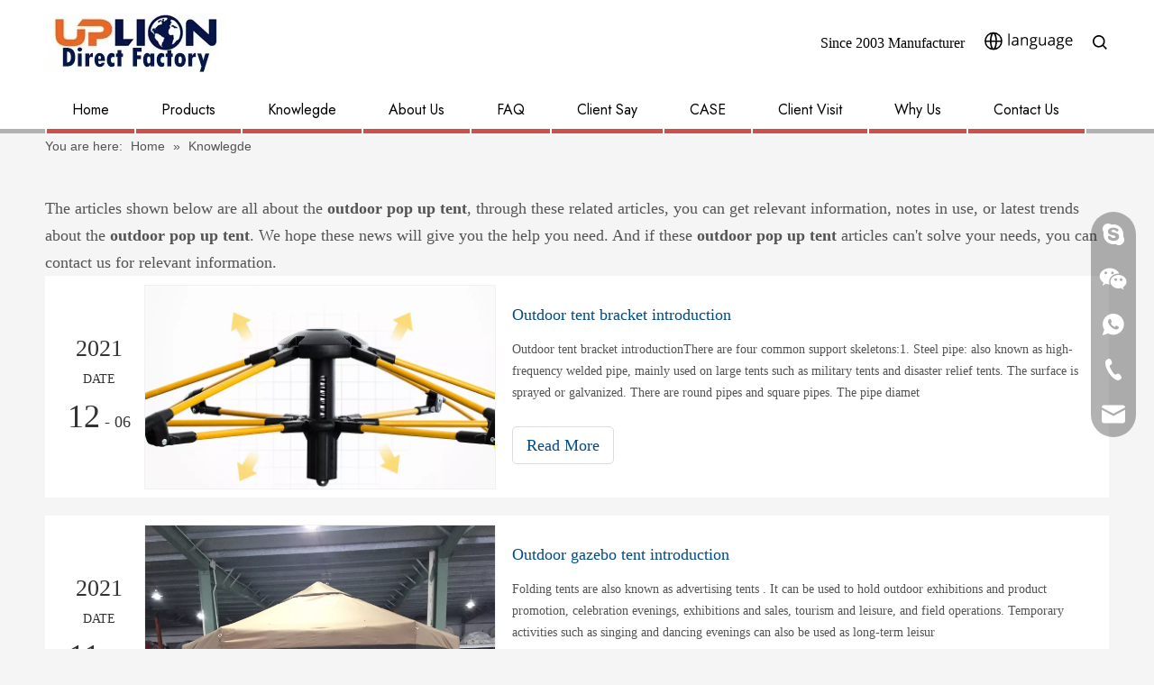

--- FILE ---
content_type: text/html;charset=utf-8
request_url: https://www.cnleisuregoods.com/news/outdoor-pop-up-tent.html
body_size: 22178
content:
<!DOCTYPE html> <html lang="en" prefix="og: http://ogp.me/ns#" style="height: auto;"> <head> <title>outdoor pop up tent news - UPLION&reg; Direct Factory</title> <meta name="keywords" content="outdoor pop up tent news, outdoor pop up tent shows, outdoor pop up tent manufacturers news, outdoor pop up tent factory news"/> <meta name="description" content="outdoor pop up tent - news, trade show and technical articles about outdoor pop up tent manufacturers and products."/> <link data-type="dns-prefetch" data-domain="jjrorwxhqklllj5p.ldycdn.com" rel="dns-prefetch" href="//jjrorwxhqklllj5p.ldycdn.com"> <link data-type="dns-prefetch" data-domain="iirorwxhqklllj5p.ldycdn.com" rel="dns-prefetch" href="//iirorwxhqklllj5p.ldycdn.com"> <link data-type="dns-prefetch" data-domain="rrrorwxhqklllj5p.ldycdn.com" rel="dns-prefetch" href="//rrrorwxhqklllj5p.ldycdn.com"> <link rel="canonical" href="https://www.cnleisuregoods.com/news/outdoor-pop-up-tent.html"/> <meta http-equiv="X-UA-Compatible" content="IE=edge"/> <meta name="renderer" content="webkit"/> <meta http-equiv="Content-Type" content="text/html; charset=utf-8"/> <meta name="viewport" content="width=device-width, initial-scale=1, user-scalable=no"/> <link rel="icon" href="//iirorwxhqklllj5p.ldycdn.com/cloud/lnBplKkqlpSRrjiinrrrin/bitbug_favicon.ico"/> <link href="//iirorwxhqklllj5p.ldycdn.com/cloud/lmBplKkqlpSRkjqjplioiq/001.jpg" as="image" rel="preload"/> <link type="text/css" rel="stylesheet" href="//iirorwxhqklllj5p.ldycdn.com/concat/yiijKBsvuxRgiSlqqjnjjpminpl/static/assets/style/bootstrap/cus.bootstrap.grid.system.css,/static/assets/style/bootstrap/cus.bootstrap.grid.system.split.css"/> <link type="text/css" rel="stylesheet" href="//rrrorwxhqklllj5p.ldycdn.com/concat/tlikKByvazRxiSoqlkqoqoppljl/develop/eofpAKUBFSrO-erfKApOJgliZ-GvUApKfKKUAU-jiBqrKljmrpioiklmrj-joBqrKljmrpioikliki/style.css,/static/assets/widget/style/component/position/position.css,/static/assets/widget/style/component/faqList/faqList.css,/static/assets/widget/style/component/articleListNew/public/public.css,/static/assets/widget/style/component/articleListNew/widget_style/style_21.css,/static/assets/widget/style/component/articlelist/articlelist.css"/> <style>@media(min-width:990px){[data-type="rows"][data-level="rows"]{display:flex}}</style> <link href="//jjrorwxhqklllj5p.ldycdn.com/theme/mnjkKBqlpkRliSqlpkRlkSlqjlRlkSnjRljSjrrrrkimkkrkij/style/style.css" type="text/css" rel="stylesheet" data-theme="true" data-static="false"/> <style guid="u_1f7ab2a3ba304900929a896a0f70e0a2" emptyrender="true" placeholder="true" type="text/css"></style> <link href="//iirorwxhqklllj5p.ldycdn.com/site-res/rmkoKBqlpkRlkSlqjlRliSjplqoqRliSooolplRljSjrrnjkiklpjqRiiSlqqjojlprirrSRil.css?1742725821985" rel="stylesheet" data-extstyle="true" type="text/css" data-extattr="20250323184721"/> <style data-type="unAboveTheFoldHeight">#outerContainer_1730363848760{height:66px;overflow:hidden}#siteblocks-setting-wrap-oAfEpSRKtTsj{height:570px;overflow:hidden}</style> <style guid="e45cbc39-c59e-4ab4-bcef-6ff1dac9eb65" pm_pagestatichack="" forjump="true" respond="true" jumpname="respond" pm_styles="respond" type="text/css">.backstage-stwidgets-settingwrap .sitewidget-articleListNew-20150805155642 .sitewidget-bd .txtl{text-align:left}.backstage-stwidgets-settingwrap .sitewidget-articleListNew-20150805155642 .sitewidget-bd .txtc{text-align:center}.backstage-stwidgets-settingwrap .sitewidget-articleListNew-20150805155642 .sitewidget-bd .txtr{text-align:right}</style> <style guid="881bcc44-a7f3-4da3-b1db-7979fabafd82" pm_pagestatichack="" jumpname="head" pm_styles="head" type="text/css">#siteblocks-setting-wrap-yIUZKyJfWbHE .siteblocks-container{background-color:#fff}#siteblocks-setting-wrap-yIUZKyJfWbHE .QX-158241110 .navTile .before{background-color:#cd5049}#siteblocks-setting-wrap-yIUZKyJfWbHE .QX-158241110 .sitewidget-sub-nav:hover{color:#cd5049}#siteblocks-setting-wrap-yIUZKyJfWbHE .QX-158241110 .textB:hover{color:#cd5049}#siteblocks-setting-wrap-yIUZKyJfWbHE .QX-158241110 .bottom-box::before{background-color:#b2b2b2}#siteblocks-setting-wrap-yIUZKyJfWbHE .QX-158241110 .top{border-color:#b2b2b2}@media screen and (max-width:768px){#siteblocks-setting-wrap-yIUZKyJfWbHE .QX-158241110 .navTile.hasub .before{background-color:#b2b2b2}}</style> <link rel="preload" as="style" onload="this.onload=null;this.rel=&quot;stylesheet&quot;" href="https://fonts.googleapis.com/css?family=Open+Sans|Jost:400&amp;display=swap" data-type="1" type="text/css" media="all"/> <script type="text/javascript" src="//rrrorwxhqklllj5p.ldycdn.com/static/t-gjBmBKmKxxnqwz7r/assets/script/jquery-1.11.0.concat.js"></script> <script async="" src="//ld-analytics.ldycdn.com/liinKBlqjlRlrSSRRQRiiSimqjkr/ltm-web.js?v=1742726841000"></script> <script type="text/x-delay-ids" data-type="delayIds" data-device="pc" data-xtype="0" data-delayids="[&quot;yIUZKyJfWbHE&quot;,&quot;smAguLTNYicZ&quot;,&quot;CbUjfycCTQGZ&quot;,&quot;vZUVtydnPqYE&quot;]"></script> <script async="" src="https://www.googletagmanager.com/gtag/js?id=G-2L8MQ1W5KH"></script> <script>window.dataLayer=window.dataLayer||[];function gtag(){dataLayer.push(arguments)}gtag("js",new Date);gtag("config","G-2L8MQ1W5KH");</script> <script guid="7e202392-f678-40d4-beaa-ccd01c482abe" pm_pagestatichack="true" jumpname="head" pm_scripts="head" type="text/javascript">try{(function(window,undefined){var phoenixSite=window.phoenixSite||(window.phoenixSite={});phoenixSite.lanEdition="EN_US";var page=phoenixSite.page||(phoenixSite.page={});page.cdnUrl="//jjrorwxhqklllj5p.ldycdn.com";page.siteUrl="https://www.cnleisuregoods.com";page.lanEdition=phoenixSite.lanEdition;page._menu_prefix="";page._menu_trans_flag="";page._captcha_domain_prefix="captcha.c";page._pId="rYAKLSMREcQZ";phoenixSite._sViewMode="true";phoenixSite._templateSupport="true";phoenixSite._singlePublish=
"false"})(this)}catch(e){try{console&&console.log&&console.log(e)}catch(e){}};</script> <!--[if lt IE 9]><style guid='u_5f935f084cf4408abb63a6d8d5febc11' type='text/css'>.col-md-1,.col-md-2,.col-md-3,.col-md-4,.col-md-5,.col-md-6,.col-md-7,.col-md-8,.col-md-9,.col-md-10,.col-md-11,.col-md-12{float:left}.col-md-12{width:100%}.col-md-11{width:91.66666666666666%}.col-md-10{width:83.33333333333334%}.col-md-9{width:75%}.col-md-8{width:66.66666666666666%}.col-md-7{width:58.333333333333336%}.col-md-6{width:50%}.col-md-5{width:41.66666666666667%}.col-md-4{width:33.33333333333333%;*width:33.2%}.col-md-3{width:25%}.col-md-2{width:16.666666666666664%}.col-md-1{width:8.333333333333332%}</style> <script src="//iirorwxhqklllj5p.ldycdn.com/static/assets/script/plugins/bootstrap/respond.src.js?_=1742725821985"></script> <link href="//rrrorwxhqklllj5p.ldycdn.com/respond-proxy.html" id="respond-proxy" rel="respond-proxy"/> <link href="/assets/respond/respond.proxy.gif" id="respond-redirect" rel="respond-redirect"/> <script src="/assets/respond/respond.proxy.js?_=1742725821985"></script><![endif]--> <script async="" src="https://www.googletagmanager.com/gtag/js?id=G-2L8MQ1W5KH"></script> <script>window.dataLayer=window.dataLayer||[];function gtag(){dataLayer.push(arguments)}gtag("js",new Date);gtag("config","G-2L8MQ1W5KH");</script> <script id="u_5d83b77ad3df48509395a9c63fc7e3f8" guid="u_5d83b77ad3df48509395a9c63fc7e3f8" pm_script="init_top" type="text/javascript">try{(function(window,undefined){var datalazyloadDefaultOptions=window.datalazyloadDefaultOptions||(window.datalazyloadDefaultOptions={});datalazyloadDefaultOptions["version"]="2.0.1";datalazyloadDefaultOptions["isMobileViewer"]="false";datalazyloadDefaultOptions["hasCLSOptimizeAuth"]="false";datalazyloadDefaultOptions["_version"]="2.0.0";datalazyloadDefaultOptions["isPcOptViewer"]="true"})(this)}catch(e){try{console&&console.log&&console.log(e)}catch(e){}};</script> <link rel="stylesheet" type="text/css" href="//jjrorwxhqklllj5p.ldycdn.com/optimization/rYAKLSMREcQZ/0/directoryTranslateLangBar2.css?_=1763631685977"/> <script id="u_0e38092c9a27463f9c11e304f400edc1" guid="u_0e38092c9a27463f9c11e304f400edc1" type="text/javascript">try{var thisUrl=location.host;var referUrl=document.referrer;if(referUrl.indexOf(thisUrl)==-1)localStorage.setItem("landedPage",document.URL)}catch(e){try{console&&console.log&&console.log(e)}catch(e){}};</script> <link rel="alternate" hreflang="en" href="https://www.cnleisuregoods.com/news/outdoor-pop-up-tent.html"/> <link rel="alternate" hreflang="ar" href="https://www.cnleisuregoods.com/ar/news/outdoor-pop-up-tent.html"/> <link rel="alternate" hreflang="fr" href="https://www.cnleisuregoods.com/fr/news/outdoor-pop-up-tent.html"/> <link rel="alternate" hreflang="ru" href="https://www.cnleisuregoods.com/ru/news/outdoor-pop-up-tent.html"/> <link rel="alternate" hreflang="es" href="https://www.cnleisuregoods.com/es/news/outdoor-pop-up-tent.html"/> <link rel="alternate" hreflang="pt" href="https://www.cnleisuregoods.com/pt/news/outdoor-pop-up-tent.html"/> <link rel="alternate" hreflang="de" href="https://www.cnleisuregoods.com/de/news/outdoor-pop-up-tent.html"/> <link rel="alternate" hreflang="it" href="https://www.cnleisuregoods.com/it/news/outdoor-pop-up-tent.html"/> <link rel="alternate" hreflang="ja" href="https://www.cnleisuregoods.com/ja/news/outdoor-pop-up-tent.html"/> <link rel="alternate" hreflang="ko" href="https://www.cnleisuregoods.com/ko/news/outdoor-pop-up-tent.html"/> <link rel="alternate" hreflang="nl" href="https://www.cnleisuregoods.com/nl/news/outdoor-pop-up-tent.html"/> <link rel="alternate" hreflang="x-default" href="https://www.cnleisuregoods.com/news/outdoor-pop-up-tent.html"/> </head> <body class=" frontend-body-canvas "> <div id="backstage-headArea" headflag="1"> <div class="siteblocks-setting-wrap eofpAKUBFSrO_20240918164331 siteblocks-etApUKfVjewO-20241101082755" id="siteblocks-setting-wrap-yIUZKyJfWbHE" data-settingid="yIUZKyJfWbHE" data-versionno="20240918164331" data-level="rows" data-type="siteblocks" data-mobilebg="true" data-classattr="siteblocks-etApUKfVjewO-20241101082755" data-appid="15824" data-encodeappid="eofpAKUBFSrO" data-purchased="true" data-hide-node=""> <div class="siteblocks-container" style="" data-module-radio="" data-module-width=""> <style styledefault-block="true">@media screen and (max-width:990px){.block15824,.QX-158241110 .bottom-box{display:none !important}.QX-158241110{position:relative !important;width:100%;top:0;left:0;z-index:99;background-color:inherit}.QX-158241110 .top{display:flex;justify-content:space-between;align-items:center;max-width:1180px;margin:0 auto;z-index:7;position:relative;min-height:37px;padding:15px 10px;border-bottom:5px solid #b2b2b2}.QX-158241110 .logo{max-width:calc(100% - 70px)}.QX-158241110 .logo .blocks-image img{max-width:100%;display:block}.QX-158241110 .menubar{display:flex;padding:8px 0 8px 20px;border-left:2px solid #ececec;width:25px;align-items:center;justify-content:center;cursor:pointer}}</style> <style>.QX-158241110 .block-iconbaseline-close:before,.QX-158241110 .fa-angle-right:before,.QX-158241110 .fa-angle-left:before,.QX-158241110 .block-iconsangang:before{display:none}</style> <div class="block15824"> </div> <div class="QX-158241110 has_blockHeadFixed"> <div class="top"> <div class="logo"> <div class="backstage-blocksEditor-wrap" data-wrap-type="1" data-storage="0" data-blockseditor-type="phoenix_blocks_image" data-auto_uuid="d4d2ce55-05fb-4fdf-b915-8132377eb38d"> <div class="backstage-componet" data-suggest_width="247" data-suggest_height="41"> <div class="backstage-componet-bd" data-setting-base64=""> <a class="blocks-image" href="javascript:;"> <picture> <source media="(max-width:768px)" srcset=""></source> <img src="//iirorwxhqklllj5p.ldycdn.com/cloud/lkBplKkqlpSRpkjkjjkliq/uplion-logo.jpg" alt="" title=""/> </picture></a> </div> </div> </div> </div> <div class="menubar"> <i class="font-icon block-icon block-iconsangang"> <svg t="1640844964023" class="icon" viewbox="0 0 1092 1024" version="1.1" xmlns="http://www.w3.org/2000/svg" p-id="3074" width="18" height="15"> <path d="M1058.133333 955.733333a34.133333 34.133333 0 1 1 0 68.266667H34.133333a34.133333 34.133333 0 1 1 0-68.266667h1024z m0-477.866666a34.133333 34.133333 0 1 1 0 68.266666H34.133333a34.133333 34.133333 0 0 1 0-68.266666h1024z m0-477.866667a34.133333 34.133333 0 1 1 0 68.266667H34.133333a34.133333 34.133333 0 1 1 0-68.266667h1024z" p-id="3075" fill="#000000"></path> </svg> </i> </div> </div> <div class="bottom-box"> <div class="cont"> <div class="servicebar"> <div class="linksText"> <div class="backstage-blocksEditor-wrap num" data-wrap-type="1" data-storage="0" data-blockseditor-type="phoenix_blocks_text" data-auto_uuid="e8646b57-7d74-4d54-b0dd-63d2d3882f78"> Since 2003 Manufacturer​​​​​​​ </div> </div> <div class="divider"> <div class="language"> <div class="backstage-blocksEditor-wrap langBar" data-wrap-type="1" data-relate-appid="PNpfKAUAiAnL" data-storage="1" data-blockseditor-type="phoenix_blocks_langBar" data-auto_uuid="51b9b4ba-9ac4-485e-994f-e3a9f3ea0be5"> <style>.ls_change_lang_container .ls_change_lang_btn .ls_change_lang_icon>svg{width:100px;height:100px}.ls_change_lang_container .ls_change_lang_btn .ls_change_lang_icon>svg>path{fill:rgba(0,0,0,1)}</style> <div class="ls_change_lang_container"> <div class="ls_change_lang_btn"> <div class="ls_change_lang_icon"> <svg t="1695623695549" class="icon" viewbox="0 0 4147 1024" version="1.1" xmlns="http://www.w3.org/2000/svg" p-id="36627" width="20" height="20"> <path d="M904.5504 494.9504a409.6 409.6 0 1 0-819.2 0 409.6 409.6 0 0 0 819.2 0z m-572.6208 40.96c4.608 115.6096 28.416 217.088 63.3344 284.16a340.3264 340.3264 0 0 1-237.824-284.16h174.4896z m69.632 0h186.7264c-3.84 89.344-19.8656 167.1168-42.1376 222.8224-12.9024 32.1536-26.4704 53.5552-38.0416 65.7408-7.0656 7.5264-11.4688 9.728-13.1584 10.2912-1.6384-0.512-6.144-2.7648-13.2096-10.24-11.52-12.2368-25.1392-33.5872-37.9904-65.792-22.272-55.7056-38.3488-133.4784-42.1376-222.8224z m187.1872-69.632H401.152c2.816-94.5664 19.3024-176.896 42.5984-235.1104 12.9024-32.2048 26.4704-53.6064 37.9904-65.792 7.1168-7.4752 11.52-9.728 13.2096-10.24 1.6384 0.512 6.0928 2.7648 13.1584 10.24 11.5712 12.1856 25.1904 33.5872 38.0416 65.792 23.296 58.2144 39.7824 140.544 42.5984 235.1104z m69.2224 69.632h174.4896a340.2752 340.2752 0 0 1-237.8752 284.16c34.9696-67.072 58.7776-168.5504 63.3856-284.16z m175.7184-69.632h-175.3088c-3.328-120.7296-27.5968-227.072-63.7952-296.448a340.224 340.224 0 0 1 239.104 296.448z m-502.1696 0H156.16a340.2752 340.2752 0 0 1 239.104-296.448c-36.2496 69.376-60.5184 175.6672-63.7952 296.448zM1235.712 698.2144H1177.6V153.6h58.112v544.6144zM1594.7776 698.2144l-11.52-54.6304h-2.816c-19.0976 24.064-38.2464 40.3968-57.344 48.9984-18.944 8.3968-42.6496 12.5952-71.1168 12.5952-38.0416 0-67.8912-9.7792-89.6-29.3888-21.4528-19.6096-32.2048-47.4624-32.2048-83.6608 0-77.4656 61.952-118.0672 185.856-121.7536l65.1264-2.0992V444.416c0-30.1056-6.5536-52.2752-19.6096-66.56-12.8-14.4384-33.4848-21.6576-61.952-21.6576-31.9488 0-68.096 9.7792-108.544 29.3888l-17.8176-44.4416c18.944-10.24 39.5776-18.3296 61.952-24.1664 22.6304-5.8368 45.2608-8.704 67.8912-8.704 45.7728 0 79.616 10.1376 101.5296 30.4128 22.1696 20.3264 33.28 52.8384 33.28 97.6384v261.8368h-43.1104z m-131.2256-40.96c36.1472 0 64.512-9.9328 85.0432-29.7472 20.7872-19.8656 31.1808-47.616 31.1808-83.3024v-34.6624L1521.664 512c-46.2336 1.6384-79.5648 8.8576-100.096 21.7088-20.3264 12.5952-30.464 32.3072-30.464 59.136 0 20.992 6.2976 36.9664 18.944 47.9744 12.8 10.9568 30.6176 16.384 53.504 16.384zM2020.352 698.2144V450.048c0-31.232-7.0656-54.5792-21.2992-69.9904-14.2336-15.36-36.5056-23.0912-66.8672-23.0912-40.1408 0-69.5296 10.8544-88.1664 32.512-18.688 21.7088-28.0064 57.5488-28.0064 107.4688v201.216h-58.112V314.6752h47.2576l9.4208 52.48h2.816c11.8784-18.944 28.5696-33.4848 50.0736-43.776 21.4528-10.496 45.3632-15.7184 71.7312-15.7184 46.1824 0 80.9472 11.2128 104.2944 33.5872 23.3472 22.1696 35.0208 57.7536 35.0208 106.752v250.2656H2020.352zM2512.128 314.624v36.7104l-71.0144 8.3968c6.5024 8.192 12.3392 18.944 17.5104 32.256 5.12 13.0048 7.68 27.8528 7.68 44.3904 0 37.5808-12.8 67.584-38.5024 89.9584-25.6512 22.4256-60.928 33.6384-105.728 33.6384-11.4176 0-22.1184-0.9728-32.1536-2.816-24.7296 13.056-37.12 29.4912-37.12 49.3568 0 10.496 4.3008 18.2784 12.9536 23.4496 8.6528 4.864 23.4496 7.3216 44.4416 7.3216h67.8912c41.5232 0 73.3696 8.7552 95.5392 26.2656 22.4256 17.5104 33.6384 42.9056 33.6384 76.288 0 42.496-17.0496 74.752-51.0976 96.9728-34.0992 22.3744-83.7632 33.5872-149.0944 33.5872-50.176 0-88.9344-9.3184-116.224-28.0064-27.0848-18.6368-40.6016-45.056-40.6016-79.104 0-23.296 7.4752-43.52 22.4256-60.5184 14.8992-17.0496 35.8912-28.6208 62.976-34.6624a61.952 61.952 0 0 1-24.832-20.6336 55.296 55.296 0 0 1-9.8304-32.5632c0-14.0288 3.7376-26.2656 11.2128-36.7616 7.4752-10.496 19.2512-20.6336 35.328-30.464a104.5504 104.5504 0 0 1-48.64-41.6256 123.2384 123.2384 0 0 1-18.5344-67.2256c0-41.984 12.5952-74.2912 37.7856-96.9216 25.1904-22.8864 60.928-34.304 107.1104-34.304 20.0704 0 38.144 2.304 54.272 7.0144h132.608z m-305.8688 448c0 20.736 8.704 36.5056 26.2144 47.2064 17.5104 10.752 42.5984 16.128 75.264 16.128 48.7936 0 84.8384-7.3728 108.1344-22.016 23.552-14.4896 35.3792-34.2016 35.3792-59.1872 0-20.7872-6.4-35.2256-19.2512-43.4176-12.8-7.936-36.9664-11.8784-72.448-11.8784h-69.632c-26.368 0-46.8992 6.2976-61.5936 18.8928-14.7456 12.5952-22.0672 30.72-22.0672 54.272z m31.488-325.1712c0 26.8288 7.5776 47.104 22.7328 60.928 15.2064 13.7216 36.3008 20.6336 63.3856 20.6336 56.6784 0 84.992-27.5456 84.992-82.6368 0-57.6-28.672-86.4256-86.016-86.4256-27.3408 0-48.3328 7.3728-63.0272 22.016-14.6944 14.7456-22.016 36.5568-22.016 65.4848zM2645.504 314.624v248.832c0 31.232 7.1168 54.5792 21.3504 69.9904 14.2336 15.36 36.5056 23.0912 66.8672 23.0912 40.0896 0 69.376-10.9568 87.808-32.8704 18.688-21.9648 28.0064-57.7536 28.0064-107.4688V314.624h58.112v383.5904h-47.9744l-8.3456-51.456h-3.1744c-11.9296 18.8928-28.4672 33.3824-49.664 43.4176-20.992 9.984-45.056 15.0016-72.1408 15.0016-46.6432 0-81.664-11.0592-104.96-33.2288-23.1424-22.1696-34.6624-57.6512-34.6624-106.3936V314.624h58.7776zM3267.072 698.2144l-11.52-54.6304h-2.816c-19.0976 24.064-38.2464 40.3968-57.344 48.9984-18.944 8.3968-42.5984 12.5952-71.0656 12.5952-38.0416 0-67.9424-9.7792-89.6-29.3888-21.504-19.6096-32.256-47.4624-32.256-83.6608 0-77.4656 61.952-118.0672 185.856-121.7536l65.1264-2.0992V444.416c0-30.1056-6.5536-52.2752-19.6096-66.56-12.8-14.4384-33.4848-21.6576-61.952-21.6576-31.9488 0-68.096 9.7792-108.4928 29.3888l-17.8688-44.4416c18.944-10.24 39.5776-18.3296 61.952-24.1664 22.6304-5.8368 45.312-8.704 67.9424-8.704 45.7216 0 79.5648 10.1376 101.4784 30.4128 22.1696 20.3264 33.28 52.8384 33.28 97.6384v261.8368h-43.1104z m-131.2256-40.96c36.1472 0 64.512-9.9328 85.0432-29.7472 20.7872-19.8656 31.1808-47.616 31.1808-83.3024v-34.6624L3193.9584 512c-46.1824 1.6384-79.5648 8.8576-100.096 21.7088-20.3264 12.5952-30.464 32.3072-30.464 59.136 0 20.992 6.2976 36.9664 18.944 47.9744 12.8 10.9568 30.6688 16.384 53.504 16.384zM3744.1536 314.624v36.7104l-71.0656 8.3968c6.5536 8.192 12.3904 18.944 17.5104 32.256 5.12 13.0048 7.68 27.8528 7.68 44.3904 0 37.5808-12.8 67.584-38.4512 89.9584-25.7024 22.4256-60.928 33.6384-105.728 33.6384-11.4176 0-22.1696-0.9728-32.2048-2.816-24.7296 13.056-37.12 29.4912-37.12 49.3568 0 10.496 4.352 18.2784 12.9536 23.4496 8.6528 4.864 23.4496 7.3216 44.4928 7.3216h67.8912c41.5232 0 73.3696 8.7552 95.5392 26.2656 22.4256 17.5104 33.5872 42.9056 33.5872 76.288 0 42.496-16.9984 74.752-51.0976 96.9728-34.048 22.3744-83.7632 33.5872-149.0944 33.5872-50.176 0-88.8832-9.3184-116.224-28.0064-27.0336-18.6368-40.5504-45.056-40.5504-79.104 0-23.296 7.424-43.52 22.3744-60.5184 14.9504-17.0496 35.9424-28.6208 62.976-34.6624a61.952 61.952 0 0 1-24.832-20.6336 55.296 55.296 0 0 1-9.7792-32.5632c0-14.0288 3.7376-26.2656 11.1616-36.7616 7.4752-10.496 19.2512-20.6336 35.3792-30.464a104.5504 104.5504 0 0 1-48.64-41.6256 123.2384 123.2384 0 0 1-18.5856-67.2256c0-41.984 12.6464-74.2912 37.8368-96.9216 25.1904-22.8864 60.928-34.304 107.1104-34.304 20.0704 0 38.144 2.304 54.272 7.0144h132.608z m-305.92 448c0 20.736 8.7552 36.5056 26.2656 47.2064 17.5104 10.752 42.5984 16.128 75.264 16.128 48.7424 0 84.7872-7.3728 108.1344-22.016 23.552-14.4896 35.328-34.2016 35.328-59.1872 0-20.7872-6.4-35.2256-19.2512-43.4176-12.8-7.936-36.9664-11.8784-72.448-11.8784h-69.632c-26.368 0-46.8992 6.2976-61.5936 18.8928-14.6944 12.5952-22.016 30.72-22.016 54.272z m31.5392-325.1712c0 26.8288 7.5776 47.104 22.7328 60.928 15.1552 13.7216 36.3008 20.6336 63.3344 20.6336 56.7296 0 85.0432-27.5456 85.0432-82.6368 0-57.6-28.672-86.4256-86.0672-86.4256-27.3408 0-48.3328 7.3728-62.976 22.016-14.7456 14.7456-22.0672 36.5568-22.0672 65.4848zM3984.9472 705.1776c-56.6784 0-101.4784-17.2544-134.4-51.7632-32.6656-34.56-48.9984-82.4832-48.9984-143.872 0-61.8496 15.1552-110.9504 45.5168-147.3536 30.5664-36.352 71.4752-54.5792 122.88-54.5792 48.0256 0 86.016 15.872 114.0736 47.616 27.9552 31.488 41.984 73.1136 41.984 124.928v36.7616h-264.2432c1.1776 45.056 12.4928 79.2064 33.9456 102.5536 21.7088 23.296 52.1216 34.9696 91.3408 34.9696 41.3184 0 82.1248-8.6016 122.5216-25.9072v51.8144a296.7552 296.7552 0 0 1-58.4704 18.944 315.4432 315.4432 0 0 1-66.1504 5.888z m-15.7696-348.928c-30.7712 0-55.3984 10.0352-73.8304 30.1056-18.176 20.0704-28.928 47.8208-32.2048 83.3024h200.5504c0-36.6592-8.192-64.6656-24.4736-83.968-16.384-19.6608-39.68-29.44-70.0416-29.44z" p-id="36628"></path> </svg> </div> <div class="ls_switch_lang_main notranslate hide" id="ls_switch_lang_list" data-cur-lang="en"> <ul class="ls_switch_lang_main_list"> <li class="ls_switch_lang_main_list_cur" data-lang="/en"> <a class="ls_switch_lang_main_list_cur_a " href="https://www.cnleisuregoods.com/news/outdoor-pop-up-tent.html"> <img class="ls_list_flag" loading="lazy" src="//iirorwxhqklllj5p.ldycdn.com/cloud/lmBoqKSRpklmpnjkkq/0.svg" alt="en"/> <span class="ls_list_cur_a_name" title="English">English</span> </a> </li> <li class="ls_switch_lang_main_list_cur" data-lang="/ar"> <a class="ls_switch_lang_main_list_cur_a " href="/ar/news/outdoor-pop-up-tent.html"> <img class="ls_list_flag" loading="lazy" src="//iirorwxhqklllj5p.ldycdn.com/cloud/ljBoqKSRpklmpnnkkp/3.svg" alt="ar"/> <span class="ls_list_cur_a_name" title="العربية">العربية</span> </a> </li> <li class="ls_switch_lang_main_list_cur" data-lang="/fr"> <a class="ls_switch_lang_main_list_cur_a " href="/fr/news/outdoor-pop-up-tent.html"> <img class="ls_list_flag" loading="lazy" src="//iirorwxhqklllj5p.ldycdn.com/cloud/lnBoqKSRpklmpnpkkp/4.svg" alt="fr"/> <span class="ls_list_cur_a_name" title="Fran&ccedil;ais">Fran&ccedil;ais</span> </a> </li> <li class="ls_switch_lang_main_list_cur" data-lang="/ru"> <a class="ls_switch_lang_main_list_cur_a " href="/ru/news/outdoor-pop-up-tent.html"> <img class="ls_list_flag" loading="lazy" src="//iirorwxhqklllj5p.ldycdn.com/cloud/lkBoqKSRpklmpnokkp/5.svg" alt="ru"/> <span class="ls_list_cur_a_name" title="Русский">Русский</span> </a> </li> <li class="ls_switch_lang_main_list_cur" data-lang="/es"> <a class="ls_switch_lang_main_list_cur_a " href="/es/news/outdoor-pop-up-tent.html"> <img class="ls_list_flag" loading="lazy" src="//iirorwxhqklllj5p.ldycdn.com/cloud/liBoqKSRpklmpnklkp/6.svg" alt="es"/> <span class="ls_list_cur_a_name" title="Espa&ntilde;ol">Espa&ntilde;ol</span> </a> </li> <li class="ls_switch_lang_main_list_cur" data-lang="/pt"> <a class="ls_switch_lang_main_list_cur_a " href="/pt/news/outdoor-pop-up-tent.html"> <img class="ls_list_flag" loading="lazy" src="//iirorwxhqklllj5p.ldycdn.com/cloud/llBoqKSRpklmpnqkkp/7.svg" alt="pt"/> <span class="ls_list_cur_a_name" title="Portugu&ecirc;s">Portugu&ecirc;s</span> </a> </li> <li class="ls_switch_lang_main_list_cur" data-lang="/de"> <a class="ls_switch_lang_main_list_cur_a " href="/de/news/outdoor-pop-up-tent.html"> <img class="ls_list_flag" loading="lazy" src="//iirorwxhqklllj5p.ldycdn.com/cloud/lmBoqKSRpklmpnilkq/8.svg" alt="de"/> <span class="ls_list_cur_a_name" title="Deutsch">Deutsch</span> </a> </li> <li class="ls_switch_lang_main_list_cur" data-lang="/it"> <a class="ls_switch_lang_main_list_cur_a " href="/it/news/outdoor-pop-up-tent.html"> <img class="ls_list_flag" loading="lazy" src="//iirorwxhqklllj5p.ldycdn.com/cloud/lrBoqKSRpklmpnjlkp/9.svg" alt="it"/> <span class="ls_list_cur_a_name" title="italiano">italiano</span> </a> </li> <li class="ls_switch_lang_main_list_cur" data-lang="/ja"> <a class="ls_switch_lang_main_list_cur_a " href="/ja/news/outdoor-pop-up-tent.html"> <img class="ls_list_flag" loading="lazy" src="//iirorwxhqklllj5p.ldycdn.com/cloud/ljBoqKSRpklmpnllkp/10.svg" alt="ja"/> <span class="ls_list_cur_a_name" title="日本語">日本語</span> </a> </li> <li class="ls_switch_lang_main_list_cur" data-lang="/ko"> <a class="ls_switch_lang_main_list_cur_a " href="/ko/news/outdoor-pop-up-tent.html"> <img class="ls_list_flag" loading="lazy" src="//iirorwxhqklllj5p.ldycdn.com/cloud/lkBoqKSRpklmpnnlkp/11.svg" alt="ko"/> <span class="ls_list_cur_a_name" title="한국어">한국어</span> </a> </li> <li class="ls_switch_lang_main_list_cur" data-lang="/nl"> <a class="ls_switch_lang_main_list_cur_a " href="/nl/news/outdoor-pop-up-tent.html"> <img class="ls_list_flag" loading="lazy" src="//iirorwxhqklllj5p.ldycdn.com/cloud/loBoqKSRpklmpnmkkp/12.svg" alt="nl"/> <span class="ls_list_cur_a_name" title="Nederlands">Nederlands</span> </a> </li> </ul> <div class="ls_more_lang hide"> More Language </div> </div> </div> </div> </div> </div> <div class="serh"> <div class="backstage-blocksEditor-wrap serach" data-wrap-type="1" data-relate-appid="PEfApUKpfjQL" data-storage="1" data-blockseditor-type="phoenix_blocks_serach" data-auto_uuid="3b6daad4-82f3-440a-9428-28e7242ff8c9"> <form action="/phoenix/admin/prod/search" method="get" novalidate=""> <div class="search-wrap"> <div class="search-input"> <input type="text" name="searchValue" id="inputSearch" placeholder="Search" autocomplete="off"/> <button type="submit"> <svg width="16px" height="16px" viewbox="0 0 25 25" version="1.1" xmlns="http://www.w3.org/2000/svg" xmlns:xlink="http://www.w3.org/1999/xlink"> <title>搜索 (5)</title> <g id="页面-1" stroke="none" stroke-width="1" fill="none" fill-rule="evenodd"> <g id="搜索-(5)" fill="#000000" fill-rule="nonzero"> <path d="M24.9106266,23.1204672 L19.0073143,17.1873924 C20.4470556,15.3212398 21.2267579,13.0260132 21.2231371,10.6646264 C21.2231371,4.77460369 16.4722877,0 10.6115686,0 C4.75084944,0 0,4.77460369 0,10.6646264 C0,16.5546491 4.75084944,21.3292528 10.6115686,21.3292528 C12.9785405,21.3329192 15.2781816,20.5377043 17.1417834,19.0711073 L23.0411791,25 L24.9106266,23.1204672 Z M10.6115686,18.6723217 C6.21101106,18.6723217 2.64371259,15.0871867 2.64371259,10.6646264 C2.64371259,6.24206614 6.21101106,2.65693115 10.6115686,2.65693115 C15.0121261,2.65693115 18.5794245,6.24206611 18.5794245,10.6646264 C18.5794245,15.0871867 15.0121261,18.6723217 10.6115686,18.6723217 Z" id="形状"></path> </g> </g> </svg> </button> <span class="openser"> <svg width="16px" height="16px" viewbox="0 0 25 25" version="1.1" xmlns="http://www.w3.org/2000/svg" xmlns:xlink="http://www.w3.org/1999/xlink"> <title>搜索 (5)</title> <g id="页面-1" stroke="none" stroke-width="1" fill="none" fill-rule="evenodd"> <g id="搜索-(5)" fill="#000000" fill-rule="nonzero"> <path d="M24.9106266,23.1204672 L19.0073143,17.1873924 C20.4470556,15.3212398 21.2267579,13.0260132 21.2231371,10.6646264 C21.2231371,4.77460369 16.4722877,0 10.6115686,0 C4.75084944,0 0,4.77460369 0,10.6646264 C0,16.5546491 4.75084944,21.3292528 10.6115686,21.3292528 C12.9785405,21.3329192 15.2781816,20.5377043 17.1417834,19.0711073 L23.0411791,25 L24.9106266,23.1204672 Z M10.6115686,18.6723217 C6.21101106,18.6723217 2.64371259,15.0871867 2.64371259,10.6646264 C2.64371259,6.24206614 6.21101106,2.65693115 10.6115686,2.65693115 C15.0121261,2.65693115 18.5794245,6.24206611 18.5794245,10.6646264 C18.5794245,15.0871867 15.0121261,18.6723217 10.6115686,18.6723217 Z" id="形状"></path> </g> </g> </svg> </span> </div> <div class="shw"> <i class="font-icon block-icon block-iconbaseline-close"> <svg t="1640844046772" class="icon" style="margin-bottom: 2px; margin-left: 3px;" viewbox="0 0 1024 1024" version="1.1" xmlns="http://www.w3.org/2000/svg" p-id="4654" width="15" height="15"> <path d="M95.573333 1024l417.28-416.597333 415.573334 414.72L1024 926.72 608.512 512 1024 97.28 928.426667 1.877333l-415.573334 414.72L95.573333 0 0 95.402667 417.28 512 0 928.597333z" p-id="4655" fill="#2c2c2c"></path> </svg> </i> </div> </div> </form> </div> <div class="closebar"> <i class="font-icon block-icon block-iconbaseline-close"> <svg t="1642483361920" class="icon" viewbox="0 0 1024 1024" version="1.1" xmlns="http://www.w3.org/2000/svg" p-id="4217" width="14" height="14"> <path d="M95.573333 1024l417.28-416.597333 415.573334 414.72L1024 926.72 608.512 512 1024 97.28 928.426667 1.877333l-415.573334 414.72L95.573333 0 0 95.402667 417.28 512 0 928.597333z" p-id="4218"></path> </svg> </i> </div> </div> </div> </div> <div class="navCenter2"> <div class="navCenter"> <div class="button-prev"> <i class="font-icon fa fa-angle-left"> <svg t="1640844724053" class="icon" viewbox="0 0 1024 1024" version="1.1" xmlns="http://www.w3.org/2000/svg" p-id="7021" width="14" height="14"> <path d="M740.352 849.919l-57.225 59.008-399.479-396.929 399.476-396.924 57.228 59.004-335.872 337.92z" p-id="7022" fill="#2c2c2c"></path> </svg> </i> </div> <div class="button-next"> <i class="font-icon fa fa-angle-right"> <svg t="1640844617548" class="icon" viewbox="0 0 1024 1024" version="1.1" xmlns="http://www.w3.org/2000/svg" p-id="6778" width="14" height="14"> <path d="M761.055557 532.128047c0.512619-0.992555 1.343475-1.823411 1.792447-2.848649 8.800538-18.304636 5.919204-40.703346-9.664077-55.424808L399.935923 139.743798c-19.264507-18.208305-49.631179-17.344765-67.872168 1.888778-18.208305 19.264507-17.375729 49.631179 1.888778 67.872168l316.960409 299.839269L335.199677 813.631716c-19.071845 18.399247-19.648112 48.767639-1.247144 67.872168 9.407768 9.791372 21.984142 14.688778 34.560516 14.688778 12.000108 0 24.000215-4.479398 33.311652-13.439914l350.048434-337.375729c0.672598-0.672598 0.927187-1.599785 1.599785-2.303346 0.512619-0.479935 1.056202-0.832576 1.567101-1.343475C757.759656 538.879828 759.199462 535.391265 761.055557 532.128047z" p-id="6779" fill="#2c2c2c"></path> </svg> </i> </div> <div class="backstage-blocksEditor-wrap navigation navStyle" data-wrap-type="1" data-relate-appid="MRAUpfKKpsgB" data-storage="1" data-blockseditor-type="phoenix_blocks_navigation" data-auto_uuid="00074ef9-10fd-4f59-8067-55c6bdc6b4e1"> <ul class="blockNavBar fix navBox"> <li id="parent_0"> </li> <li id="parent_0" class="navTile " "=""> <span class="before"></span> <a class="but" id="21192424" target="_self" href="/" data-currentindex=""> <i class="icon "> </i> Home </a> </li> <li id="parent_1"> </li> <li id="parent_1" class="navTile hasub " "=""> <span class="before"></span> <a class="but" id="21192404" target="_self" href="/products.html" data-currentindex=""> <i class="icon "> </i> Products </a> <div class="arrow"> <i class="font-icon block-icon block-iconxia"></i> </div> <div class="sub subWra"> <ul class="ulSub clearfix"> <li class="liSub "> <div class="nav02Arrow"></div> <div class="none"> </div> <div class="textB"> <a target="_self" rel="" href="/Garden-Parasol-Umbrella-pl3604311.html"> <i class="icon "> </i> Garden Parasol Umbrella </a> </div> </li> <li class="liSub "> <div class="nav02Arrow"></div> <div class="none"> </div> <div class="textB"> <a target="_self" rel="" href="/Textoline-Furniture-pl3704311.html"> <i class="icon "> </i> Textoline Furniture </a> </div> </li> <li class="liSub "> <div class="nav02Arrow"></div> <div class="none"> </div> <div class="textB"> <a target="_self" rel="" href="/Camping-Product-pl3143311.html"> <i class="icon "> </i> Camping Product </a> </div> </li> <li class="liSub "> <div class="nav02Arrow"></div> <div class="none"> </div> <div class="textB"> <a target="_self" rel="" href="/Side-Awning-pl3931701.html"> <i class="icon "> </i> Side Awning </a> </div> </li> <li class="liSub "> <div class="nav02Arrow"></div> <div class="none"> </div> <div class="textB"> <a target="_self" rel="" href="/Bar-or-Restaurant-Furniture-pl3043311.html"> <i class="icon "> </i> Bar or Restaurant Furniture </a> </div> </li> <li class="liSub "> <div class="nav02Arrow"></div> <div class="none"> </div> <div class="textB"> <a target="_self" rel="" href="/Heater-pl3580110.html"> <i class="icon "> </i> Heater </a> </div> </li> <li class="liSub "> <div class="nav02Arrow"></div> <div class="none"> </div> <div class="textB"> <a target="_self" rel="" href="/Plastic-Wood-Furniture-pl3814311.html"> <i class="icon "> </i> Plastic Wood Furniture </a> </div> </li> <li class="liSub "> <div class="nav02Arrow"></div> <div class="none"> </div> <div class="textB"> <a target="_self" rel="" href="/Gazebo-pl3914311.html"> <i class="icon "> </i> Gazebo </a> </div> </li> <li class="liSub "> <div class="nav02Arrow"></div> <div class="none"> </div> <div class="textB"> <a target="_self" rel="" href="/Garden-Umbrella-Base-pl3943311.html"> <i class="icon "> </i> Garden Umbrella Base </a> </div> </li> <li class="liSub "> <div class="nav02Arrow"></div> <div class="none"> </div> <div class="textB"> <a target="_self" rel="" href="/Cast-Aluminum-Furniture-pl3733311.html"> <i class="icon "> </i> Cast Aluminum Furniture </a> </div> </li> <li class="liSub "> <div class="nav02Arrow"></div> <div class="none"> </div> <div class="textB"> <a target="_self" rel="" href="/Hammock-pl3831701.html"> <i class="icon "> </i> Hammock </a> </div> </li> <li class="liSub "> <div class="nav02Arrow"></div> <div class="none"> </div> <div class="textB"> <a target="_self" rel="" href="/Rattan-Furniture-pl3843311.html"> <i class="icon "> </i> Rattan Furniture </a> </div> </li> <li class="liSub "> <div class="nav02Arrow"></div> <div class="none"> </div> <div class="textB"> <a target="_self" rel="" href="/Other-Leisure-Products-pl3721701.html"> <i class="icon "> </i> Other Leisure Products </a> </div> </li> </ul> </div> </li> <li id="parent_2"> </li> <li id="parent_2" class="navTile " "=""> <span class="before"></span> <a class="but" id="21192414" target="_self" href="/news.html" data-currentindex=""> <i class="icon "> </i> Knowlegde </a> </li> <li id="parent_3"> </li> <li id="parent_3" class="navTile " "=""> <span class="before"></span> <a class="but" id="21192434" target="_self" href="/aboutus.html" data-currentindex=""> <i class="icon "> </i> About Us </a> </li> <li id="parent_4"> </li> <li id="parent_4" class="navTile " "=""> <span class="before"></span> <a class="but" id="21227184" target="_self" href="/faqlist.html" data-currentindex=""> <i class="icon "> </i> FAQ </a> </li> <li id="parent_5"> </li> <li id="parent_5" class="navTile " "=""> <span class="before"></span> <a class="but" id="32906544" target="_self" href="/client-say.html" data-currentindex=""> <i class="icon "> </i> Client Say </a> </li> <li id="parent_6"> </li> <li id="parent_6" class="navTile " "=""> <span class="before"></span> <a class="but" id="32906554" target="_self" href="/case.html" data-currentindex=""> <i class="icon "> </i> CASE </a> </li> <li id="parent_7"> </li> <li id="parent_7" class="navTile " "=""> <span class="before"></span> <a class="but" id="32906564" target="_self" href="/client-visit.html" data-currentindex=""> <i class="icon "> </i> Client Visit </a> </li> <li id="parent_8"> </li> <li id="parent_8" class="navTile " "=""> <span class="before"></span> <a class="but" id="32906574" target="_self" href="/why-choose-us.html" data-currentindex=""> <i class="icon "> </i> Why Us </a> </li> <li id="parent_9"> </li> <li id="parent_9" class="navTile " "=""> <span class="before"></span> <a class="but" id="21192504" target="_self" href="/contactus.html" data-currentindex=""> <i class="icon "> </i> Contact Us </a> </li> </ul> </div> </div> </div> </div> </div> </div> </div> <input type="hidden" name="appIsDev" value="0"/> <script type="text/x-delay-script" data-id="yIUZKyJfWbHE" data-alias="662505a1-c374-4bc8-a599-cc0763f98dcd" data-jslazyload="true" data-type="siteBlock" data-jsdepand="[&quot;//iirorwxhqklllj5p.ldycdn.com/develop/eofpAKUBFSrO-fEApUKOoqbMt-GvUApKfKKUAU-joBqrKkjmrorniqljki-joBqrKljmrpioikliki/demo.js&quot;]" data-jsthreshold="5" data-cssdepand="" data-cssthreshold="5">(function(window,$,undefined){try{$(function(){window._block_namespaces_["QX-158241110"].init({"settingId":"yIUZKyJfWbHE","nodeId":"00074ef9-10fd-4f59-8067-55c6bdc6b4e1"})})}catch(e){try{console&&console.log&&console.log(e)}catch(e){}}try{(function(window,$,undefined){$(function(){onloadHack(function(){$(".siteblocks-setting-wrap[data-isTimeout\x3d1]").each(function(){$(this).detach()})})})})(window,jQuery)}catch(e){try{console&&console.log&&console.log(e)}catch(e){}}try{(function(window,jQuery,undefined){$(function(){var $thisBlock=
$("#siteblocks-setting-wrap-yIUZKyJfWbHE");var handleStyleDomId="handlestyle_yIUZKyJfWbHE";if($thisBlock.find("*[data-handleColorId]").length>0){if($thisBlock.find("#"+handleStyleDomId).length>0)$thisBlock.find("#"+handleStyleDomId).remove();$thisBlock.append('\x3cstyle id\x3d"'+handleStyleDomId+'"\x3e\x3c/style\x3e')}$("#siteblocks-setting-wrap-yIUZKyJfWbHE").find("*[data-blockSetting-color]").each(function(index,item){var curColorStr=$(this).attr("data-blockSetting-color")||"";var handleColorId=
$(this).attr("data-handleColorId")||"";var curColorObj;if(!!curColorStr)curColorObj=eval("("+curColorStr+")");if(curColorObj instanceof Object){var classObj={};for(var k in curColorObj){var kValList=curColorObj[k].split("-");if(kValList.length!=3&&!kValList[2])continue;var kArray=k.split("_");if(kArray.length==1)classObj[k]=kValList[2];else $("#"+handleStyleDomId).append('#siteblocks-setting-wrap-yIUZKyJfWbHE [data-handleColorId\x3d"'+handleColorId+'"]:'+kArray[0]+"{"+kArray[1]+":"+kValList[2]+"!important}")}$(this).css(classObj)}})})})(window,
jQuery)}catch(e){try{console&&console.log&&console.log(e)}catch(e){}}})(window,$);</script> </div> <script type="text" attr="mobileHeadArea">{"mobilenHeadBtnFlage":"false","mobilenHeadBgcolor":"none","mobilenHeadFontcolor":null}
   </script> </div> <div id="backstage-bodyArea"> <div class="outerContainer" data-mobilebg="true" id="outerContainer_1730370384340" data-type="outerContainer" data-level="rows"> <div class="container" data-type="container" data-level="rows" cnttype="backstage-container-mark"> <div class="row" data-type="rows" data-level="rows" data-attr-xs="null" data-attr-sm="null"> <div class="col-md-12" id="column_1730370343499" data-type="columns" data-level="columns"> <div id="location_1730370343501" data-type="locations" data-level="rows"> <div class="backstage-stwidgets-settingwrap" scope="0" settingid="CbUjfycCTQGZ" id="component_CbUjfycCTQGZ" relationcommonid="rYAKLSMREcQZ" classattr="sitewidget-position-20241031182624"> <div class="sitewidget-position sitewidget-position-20241031182624"> <div class="sitewidget-bd fix "> <span class="sitewidget-position-description sitewidget-position-icon">You are here:</span> <span itemprop="itemListElement" itemscope="" itemtype="https://schema.org/ListItem"> <a itemprop="item" href="/"> <span itemprop="name">Home</span> </a> <meta itemprop="position" content="1"/> </span> &raquo; <span class="sitewidget-position-current">Knowlegde</span> <script type="application/ld+json">{"itemListElement":[{"item":"https://www.cnleisuregoods.com/","@type":"ListItem","name":"Home","position":1}],"@type":"BreadcrumbList","@context":"http://schema.org"}
           </script> </div> </div> <script type="text/x-delay-script" data-id="CbUjfycCTQGZ" data-jslazyloadtype="1" data-alias="position" data-jslazyload="true" data-type="component" data-jsdepand="" data-jsthreshold="5" data-cssdepand="" data-cssthreshold="5">(function(window,$,undefined){})(window,$);</script> </div> </div> </div> </div> </div> </div> <div class="outerContainer" data-mobilebg="true" id="outerContainer_1438761344770" data-type="outerContainer" data-level="rows"> <div class="container" data-type="container" data-level="rows" cnttype="backstage-container-mark"> <div class="row" data-type="rows" data-level="rows" data-attr-xs="null" data-attr-sm="null"> <div class="col-md-12" id="column_1438761393752" data-type="columns" data-level="columns"> <div id="location_1438761393753" data-type="locations" data-level="rows"> <style>.sitewidget-articleListNew-20150805155642 em{font-style:italic}</style> <div class="backstage-stwidgets-settingwrap" scope="0" settingid="vZUVtydnPqYE" data-speedtype="hight" id="component_vZUVtydnPqYE" relationcommonid="rYAKLSMREcQZ" classattr="sitewidget-articleListNew-20150805155642" name="articleListNew"> <div class="sitewidget-articlelist sitewidget-articleListNew-20150805155642"> <div class="sitewidget-hd"> <h2>outdoor pop up tent</h2> </div> <div class="sitewidget-bd"> <div> </div> <div class="sitewidget-prodlist-description"> The articles shown below are all about the <strong>outdoor pop up tent</strong>, through these related articles, you can get relevant information, notes in use, or latest trends about the <strong>outdoor pop up tent</strong>. We hope these news will give you the help you need. And if these <strong>outdoor pop up tent</strong> articles can't solve your needs, you can contact us for relevant information. </div> <div class=" articlelist-scroll-event articlelist-liststyle21 "> <dl class="articlelist-liststyle21"> <dd class="gbBgColor0hover"> <div> <div class="date"> <div class="date_box3"> 2021 </div> <div class="date_box2 uppercase"> DATE </div> <div class="date_box1"> <span class="month">12</span> - 06 </div> </div> <div class="pic"> <a href="/outdoor-tent-bracket-introduction.html"> <img alt="Outdoor tent bracket introduction" src="//iirorwxhqklllj5p.ldycdn.com/cloud/ljBplKkqlpSRrjknmikkiq/7.jpg"/> </a> </div> <div class="con"> <div class="article-title-ellipsis tt textOverflow"> <a href="/outdoor-tent-bracket-introduction.html"> Outdoor tent bracket introduction </a> </div> <div class="text textOverClm clm3"> Outdoor tent bracket introductionThere are four common support skeletons:1. Steel pipe: also known as high-frequency welded pipe, mainly used on large tents such as military tents and disaster relief tents. The surface is sprayed or galvanized. There are round pipes and square pipes. The pipe diamet </div> <a href="/outdoor-tent-bracket-introduction.html" class="more">Read More</a> </div> </div> </dd> <dd class="gbBgColor0hover"> <div> <div class="date"> <div class="date_box3"> 2021 </div> <div class="date_box2 uppercase"> DATE </div> <div class="date_box1"> <span class="month">11</span> - 23 </div> </div> <div class="pic"> <a href="/outdoor-gazebo-tent-introduction.html"> <img alt="Outdoor gazebo tent introduction " src="//iirorwxhqklllj5p.ldycdn.com/cloud/lnBplKkqlpSRrjjjpikiio/H9f7647d6e5cf41b28a1f950cbb2b3b54T.jpg"/> </a> </div> <div class="con"> <div class="article-title-ellipsis tt textOverflow"> <a href="/outdoor-gazebo-tent-introduction.html"> Outdoor gazebo tent introduction </a> </div> <div class="text textOverClm clm3"> Folding tents are also known as advertising tents . It can be used to hold outdoor exhibitions and product promotion, celebration evenings, exhibitions and sales, tourism and leisure, and field operations. Temporary activities such as singing and dancing evenings can also be used as long-term leisur </div> <a href="/outdoor-gazebo-tent-introduction.html" class="more">Read More</a> </div> </div> </dd> <script type="application/ld+json">{"itemListElement":[{"@type":"ListItem","position":1,"url":"https://www.cnleisuregoods.com/outdoor-tent-bracket-introduction.html"},{"@type":"ListItem","position":2,"url":"https://www.cnleisuregoods.com/outdoor-gazebo-tent-introduction.html"}],"@type":"ItemList","@context":"http://schema.org"}
             </script> </dl> </div> <div class="paging-wrap txtc fix"> </div> </div> </div> </div> <script type="text/x-delay-script" data-id="vZUVtydnPqYE" data-jslazyloadtype="1" data-alias="articleListNew" data-jslazyload="true" data-type="component" data-jsdepand="" data-jsthreshold="5" data-cssdepand="" data-cssthreshold="5">(function(window,$,undefined){try{(function(window,$,undefined){$(function(){var categoryIdPagination="-1";if(categoryIdPagination=="-1")$.cookie("PFCCA","",{expires:-1});else $.cookie("PFCCA","infoGroupId_"+categoryIdPagination,{expires:24*60*60,path:"/"})})})(window,jQuery)}catch(e){try{console&&console.log&&console.log(e)}catch(e){}}try{$(function(){})}catch(e){try{console&&console.log&&console.log(e)}catch(e){}}try{var sitewidgets=phoenixSite.sitewidgets;if(!sitewidgets.jumpToPage||!sitewidgets.ajaxJumpToPage||
!sitewidgets.userDomainAjaxJumpToPage){sitewidgets.jumpToPage=function(pageClass,settingId,herf){var jumpPageNum=$("#jumpPageNum"+settingId).val();if(sitewidgets.page_count(jumpPageNum,pageClass,settingId))return;if(jumpPageNum==1){herf=herf.replace("PAGE_NUM",jumpPageNum+"");if(herf.endsWith("-p1.html"))herf=herf.replace(/-p1.html/g,".html");else if(herf.endsWith("-p1"))herf=herf.replace(/-p1/g,"");else if(herf.endsWith("page-1"))herf=herf.replace(/page-1/g,"")}else herf=herf.replace("PAGE_NUM",
parseInt(jumpPageNum));window.location.href=herf};sitewidgets.ajaxJumpToPage=function(pageClass,ajaxFunctionName,settingId,ajaxParam){var jumpPageNum=$("#jumpPageNum"+settingId).val();if(sitewidgets.page_count(jumpPageNum,pageClass,settingId))return;eval(ajaxFunctionName+"('"+settingId+"','"+jumpPageNum+"','"+ajaxParam+"')")};sitewidgets.userDomainAjaxJumpToPage=function(pageClass,settingId,ajaxFunctionName){var jumpPageNum=$("#jumpPageNum"+settingId).val();if(sitewidgets.page_count(jumpPageNum,pageClass,
settingId))return;eval(ajaxFunctionName+"('"+jumpPageNum+"')")};sitewidgets.page_count=function(jumpPageNum,pageClass,settingId){if(jumpPageNum=="")return true;if(isNaN(parseInt(jumpPageNum)))return true;if(parseInt(jumpPageNum)<1)return true;var lastNum=$("."+pageClass+'[data-mark\x3d"'+settingId+'"] a:not(#nextPage):last').html();if(parseInt(jumpPageNum)>parseInt(lastNum))return true}}}catch(e){try{console&&console.log&&console.log(e)}catch(e){}}})(window,$);</script> </div> </div> </div> </div> </div> <div class="outerContainer" data-mobilebg="true" id="outerContainer_1730445308746" data-type="outerContainer" data-level="rows"> <div class="container" data-type="container" data-level="rows" cnttype="backstage-container-mark"> <div class="row" data-type="rows" data-level="rows" data-attr-xs="" data-attr-sm=""> <div class="col-md-12" id="column_4ad41fb2f25242eca84bd9b0aaa72ceb" data-type="columns" data-level="columns"> <div id="location_1730445308746" data-type="locations" data-level="rows"> </div> </div> </div> </div> </div> </div> <div id="backstage-footArea" footflag="1"> <div class="PDataLazyLoad_Module dataLazyloadLoding" data-lazyload-type="static" data-lazyload-from="template" data-lazyload-alias="652c5304-afe8-4174-9fb6-4435db86e604" data-component-type="2" data-lazyload-uuid="652c5304-afe8-4174-9fb6-4435db86e604_oAfEpSRKtTsj" data-lazyload-version="2.0.0" data-settingid="oAfEpSRKtTsj" id="pDataLazyLoadModule_oAfEpSRKtTsj" data-uuid="uuid_a5ce4c485efe41e782a8f325183e07f6" data-isabovethefold="false"> <template style="visibility: hidden;" data-lazyload-template="true" data-lazyload-type="static" data-lazyload-alias="652c5304-afe8-4174-9fb6-4435db86e604" data-settingid="oAfEpSRKtTsj" data-lazyload-uuid="652c5304-afe8-4174-9fb6-4435db86e604_oAfEpSRKtTsj" data-uuid="uuid_a5ce4c485efe41e782a8f325183e07f6" data-lazyload-version="2.0.0"> <div class="siteblocks-setting-wrap cdKUApfAhzcB_20220311094238 siteblocks-LApUKfpUNstB-20241031162106" id="siteblocks-setting-wrap-oAfEpSRKtTsj" data-settingid="oAfEpSRKtTsj" data-versionno="20220311094238" data-level="rows" data-type="siteblocks" data-mobilebg="true" data-classattr="siteblocks-LApUKfpUNstB-20241031162106" data-appid="2971" data-encodeappid="cdKUApfAhzcB" data-purchased="true" data-hide-node=""> <div class="siteblocks-container" style="" data-module-radio="" data-module-width=""> <div class="xlx33-container"> <div class="xlx33-inner-wrapper"> <div class="xlx33-share-btns-wrapper"> <div class="xlx33-shareBtn-item-wrapper"> <div class="xlx33-shareBtn-icon-wrapper"> <div class="backstage-blocksEditor-wrap" data-wrap-type="1" data-relate-appid="VyUfpAKffFmg" data-storage="1" data-blockseditor-type="phoenix_blocks_fontIcon" data-auto_uuid="6a831087-ee84-408d-8c12-30c4a9c19fa1"> <div class="sitewidget-common-fontIcon"> <span> <i iconclass="fa-facebook" class="fa fa-facebook" style="color:rgb(4, 95, 171);font-size:36px;"></i> </span> </div> </div> </div> <div class="xlx33-shareBtn-text-wrapper"> <div class="backstage-blocksEditor-wrap" data-wrap-type="1" data-storage="0" data-blockseditor-type="phoenix_blocks_text" data-auto_uuid="00ab6d72-ba1b-4be6-bd98-c574869fd4dc"> Facebook </div> </div> </div> <div class="xlx33-shareBtn-item-wrapper"> <div class="xlx33-shareBtn-icon-wrapper"> <div class="backstage-blocksEditor-wrap" data-wrap-type="1" data-relate-appid="VyUfpAKffFmg" data-storage="1" data-blockseditor-type="phoenix_blocks_fontIcon" data-auto_uuid="d99c780b-af03-49f2-b597-96ff18948d3e"> <div class="sitewidget-common-fontIcon"> <span> <i iconclass="fa-twitter" class="fa fa-twitter" style="color:#52575a;font-size:36px;"></i> </span> </div> </div> </div> <div class="xlx33-shareBtn-text-wrapper"> <div class="backstage-blocksEditor-wrap" data-wrap-type="1" data-storage="0" data-blockseditor-type="phoenix_blocks_text" data-auto_uuid="0641fab9-857c-41d7-9893-8deba006bf99"> Twitter </div> </div> </div> <div class="xlx33-shareBtn-item-wrapper"> <div class="xlx33-shareBtn-icon-wrapper"> <div class="backstage-blocksEditor-wrap" data-wrap-type="1" data-relate-appid="VyUfpAKffFmg" data-storage="1" data-blockseditor-type="phoenix_blocks_fontIcon" data-auto_uuid="b73962bc-782b-4e7e-bdec-a93ecfd4903b"> <div class="sitewidget-common-fontIcon"> <span> <i iconclass="fa-linkedin" class="fa fa-linkedin" style="color:rgb(4, 95, 171);font-size:36px;"></i> </span> </div> </div> </div> <div class="xlx33-shareBtn-text-wrapper"> <div class="backstage-blocksEditor-wrap" data-wrap-type="1" data-storage="0" data-blockseditor-type="phoenix_blocks_text" data-auto_uuid="cbefd65d-337b-4a8d-a711-7acb9303a97e"> LinkedIn </div> </div> </div> <div class="xlx33-shareBtn-item-wrapper"> <div class="xlx33-shareBtn-icon-wrapper"> <div class="backstage-blocksEditor-wrap" data-wrap-type="1" data-relate-appid="VyUfpAKffFmg" data-storage="1" data-blockseditor-type="phoenix_blocks_fontIcon" data-auto_uuid="df0f1b95-8688-406d-81d7-ed8f78e177c8"> <div class="sitewidget-common-fontIcon"> <span> <i iconclass="fa-camera" class="fa fa-camera" style="color:rgb(152, 0, 0);font-size:36px;"></i> </span> </div> </div> </div> <div class="xlx33-shareBtn-text-wrapper"> <div class="backstage-blocksEditor-wrap" data-wrap-type="1" data-storage="0" data-blockseditor-type="phoenix_blocks_text" data-auto_uuid="319b77ec-7628-4fb8-b634-c6af28d92c6f"> Youtube </div> </div> </div> </div> <div class="xlx33-title-wrapper"> <div class="backstage-blocksEditor-wrap" data-wrap-type="1" data-storage="0" data-blockseditor-type="phoenix_blocks_text" data-auto_uuid="837e02e2-cea5-41f9-b0ee-6b6280925963"> <span style="font-size:28px;">Uplion Industrial Co., Limited | High Quality Outdoor Furniture &amp; Garden Products</span> </div> </div> <div class="xlx33-content-wrapper"> <div class="backstage-blocksEditor-wrap" data-wrap-type="1" data-storage="0" data-blockseditor-type="phoenix_blocks_text" data-auto_uuid="096bb76c-3b7c-48d9-8b33-68e5d4f1f5dd"> <div style="text-align: left;"> <span style="color:#dddddd;">Uplion Industrial Co., Limited is a nearly 20-year Alibaba verified supplier based in Ningbo, China. We specialize in </span> <a data-cke-saved-href="/products.html" href="/products.html"><span style="color:#dddddd;">outdoor furniture</span></a> <span style="color:#dddddd;">, including </span> <a data-cke-saved-href="/garden-parasol-umbrella.html" href="/garden-parasol-umbrella.html"><span style="color:#dddddd;">garden parasols</span></a> <span style="color:#dddddd;">, </span> <a data-cke-saved-href="/gazebo.html" href="/gazebo.html"><span style="color:#dddddd;">gazebos</span></a> <span style="color:#dddddd;">, and </span> <a data-cke-saved-href="/camping-product.html" href="/camping-product.html"><span style="color:#dddddd;">camping products,</span></a> <span style="color:#dddddd;"> </span> <a data-cke-saved-href="/case.html" href="/case.html"><span style="color:#dddddd;">serving markets</span></a> <span style="color:#dddddd;"> worldwide.</span> </div> </div> </div> <div class="xlx33-list-wrapper"> <ul> <li> <div class="xlx33-item-inner-wrapper"> <div class="xlx33-icon-wrapper"> <div class="backstage-blocksEditor-wrap" data-wrap-type="1" data-relate-appid="VyUfpAKffFmg" data-storage="1" data-blockseditor-type="phoenix_blocks_fontIcon" data-auto_uuid="91af4f4e-366f-4228-b409-3b8a0d617d3f"> <div class="sitewidget-common-fontIcon"> <span> <i iconclass="fa-comments" class="fa fa-comments" style="color:rgb(0, 194, 25);font-size:24px;"></i> </span> </div> </div> </div> <div class="xlx33-name-wrapper"> <div class="backstage-blocksEditor-wrap" data-wrap-type="1" data-storage="0" data-blockseditor-type="phoenix_blocks_text" data-auto_uuid="3cf6c79b-265b-4126-aac4-16a3a1af84a3"> Promotion </div> </div> <div class="xlx33-desc-wrapper"> <div class="backstage-blocksEditor-wrap" data-wrap-type="1" data-storage="0" data-blockseditor-type="phoenix_blocks_text" data-auto_uuid="8c977a4a-deab-4f2b-a008-d5118d2c8e6b"> Wechat1: 0086-18606612911 <br/>Wechat2:UPLION-Nancy <br/> </div> </div> </div> </li> <li class="xlx33-highlight"> <div class="xlx33-item-inner-wrapper"> <div class="xlx33-icon-wrapper"> <div class="backstage-blocksEditor-wrap" data-wrap-type="1" data-relate-appid="VyUfpAKffFmg" data-storage="1" data-blockseditor-type="phoenix_blocks_fontIcon" data-auto_uuid="43e2eabd-ef7a-4fa9-a462-94c378a2d4be"> <div class="sitewidget-common-fontIcon"> <span> <i iconclass="fa-envelope" class="fa fa-envelope" style="color:white;font-size:24px;"></i> </span> </div> </div> </div> <div class="xlx33-name-wrapper"> <div class="backstage-blocksEditor-wrap" data-wrap-type="1" data-storage="0" data-blockseditor-type="phoenix_blocks_text" data-auto_uuid="e193e4be-2645-4e27-a23d-25f1172a4924"> Message </div> </div> <div class="xlx33-desc-wrapper"> <div class="backstage-blocksEditor-wrap" data-wrap-type="1" data-storage="0" data-blockseditor-type="phoenix_blocks_text" data-auto_uuid="0268e700-423c-496a-a32c-0ea58faa8dbb"> myron@cnleisuregoods.com <br/>nancy@cnleisuregoods.com </div> </div> </div> </li> <li> <div class="xlx33-item-inner-wrapper"> <div class="xlx33-icon-wrapper"> <div class="backstage-blocksEditor-wrap" data-wrap-type="1" data-relate-appid="VyUfpAKffFmg" data-storage="1" data-blockseditor-type="phoenix_blocks_fontIcon" data-auto_uuid="4223dec1-dc4f-4e15-bcd0-66b43fc4d805"> <div class="sitewidget-common-fontIcon"> <span> <i iconclass="fa-phone" class="fa fa-phone" style="color:white;font-size:24px;"></i> </span> </div> </div> </div> <div class="xlx33-name-wrapper"> <div class="backstage-blocksEditor-wrap" data-wrap-type="1" data-storage="0" data-blockseditor-type="phoenix_blocks_text" data-auto_uuid="754bcfa1-d92a-4517-8934-54a2136303ab"> Phone </div> </div> <div class="xlx33-desc-wrapper"> <div class="backstage-blocksEditor-wrap" data-wrap-type="1" data-storage="0" data-blockseditor-type="phoenix_blocks_text" data-auto_uuid="a9246a7d-c776-40a2-a56a-b265fee03b3a"> Tel1:18606612911&nbsp; <br/>Tel2:15175748113 </div> </div> </div> </li> </ul> </div> <div class="xlx33-copyright-wrapper"> <div class="backstage-blocksEditor-wrap" data-wrap-type="1" data-storage="0" data-blockseditor-type="phoenix_blocks_text" data-auto_uuid="3939c763-4253-41d2-8548-ece16349fa08"> Copyright &copy; 2030 Uplion Industrial Co., Limited <a data-cke-saved-href="/sitemap.html" href="/sitemap.html"><span style="color:#ffffff;">Sitemap</span></a> <span style="color:#ffffff;"> </span> <a data-cke-saved-href="/keyword-index.html" href="/keyword-index.html"><span style="color:#ffffff;">Keywords Index</span></a> <span style="color:#ffffff;"> Design:</span> <a data-cke-saved-href="https://www.enxun.com" target="_blank" href="https://www.enxun.com"><span style="color:#ffffff;">Mipai</span></a> <span><i class="fa"></i></span> <div> <span><i class="fa"><br/></i></span> </div> </div> </div> </div> </div> </div> <input type="hidden" name="appIsDev" value="0"/> <script type="text/x-delay-script" data-id="oAfEpSRKtTsj" data-alias="652c5304-afe8-4174-9fb6-4435db86e604" data-jslazyload="true" data-type="siteBlock" data-jsdepand="[&quot;//rrrorwxhqklllj5p.ldycdn.com/develop/cdKUApfAhzcB-aBUpAKrRGfaE-GvUApKfKKUAU-jpBqrKjjkriimrjlmir-jmBqrKjjkriimrjlpkr/xlx33.js&quot;]" data-jsthreshold="5" data-cssdepand="[&quot;//jjrorwxhqklllj5p.ldycdn.com/develop/cdKUApfAhzcB-aCUpKfrmvAtE-GvUApKfKKUAU-jiBqrKmikrlrripnori-jmBqrKjjkriimrjlpkr/style.css&quot;]" data-cssthreshold="5">(function(window,$,undefined){try{$(function(){window._block_namespaces_["xlx33"].init({"settingId":"oAfEpSRKtTsj","nodeId":""})})}catch(e){try{console&&console.log&&console.log(e)}catch(e){}}try{(function(window,$,undefined){$(function(){onloadHack(function(){$(".siteblocks-setting-wrap[data-isTimeout\x3d1]").each(function(){$(this).detach()})})})})(window,jQuery)}catch(e){try{console&&console.log&&console.log(e)}catch(e){}}try{(function(window,jQuery,undefined){$(function(){var $thisBlock=$("#siteblocks-setting-wrap-oAfEpSRKtTsj");
var handleStyleDomId="handlestyle_oAfEpSRKtTsj";if($thisBlock.find("*[data-handleColorId]").length>0){if($thisBlock.find("#"+handleStyleDomId).length>0)$thisBlock.find("#"+handleStyleDomId).remove();$thisBlock.append('\x3cstyle id\x3d"'+handleStyleDomId+'"\x3e\x3c/style\x3e')}$("#siteblocks-setting-wrap-oAfEpSRKtTsj").find("*[data-blockSetting-color]").each(function(index,item){var curColorStr=$(this).attr("data-blockSetting-color")||"";var handleColorId=$(this).attr("data-handleColorId")||"";var curColorObj;
if(!!curColorStr)curColorObj=eval("("+curColorStr+")");if(curColorObj instanceof Object){var classObj={};for(var k in curColorObj){var kValList=curColorObj[k].split("-");if(kValList.length!=3&&!kValList[2])continue;var kArray=k.split("_");if(kArray.length==1)classObj[k]=kValList[2];else $("#"+handleStyleDomId).append('#siteblocks-setting-wrap-oAfEpSRKtTsj [data-handleColorId\x3d"'+handleColorId+'"]:'+kArray[0]+"{"+kArray[1]+":"+kValList[2]+"!important}")}$(this).css(classObj)}})})})(window,jQuery)}catch(e){try{console&&
console.log&&console.log(e)}catch(e){}}})(window,$);</script> </div> </template> </div> <div class="outerContainer" data-mobilebg="true" id="outerContainer_1730363848760" data-type="outerContainer" data-level="rows"> <div class="container" data-type="container" data-level="rows" cnttype="backstage-container-mark"> <div class="row" data-type="rows" data-level="rows" data-attr-xs="null" data-attr-sm="null"> <div class="col-md-6" id="column_1730445411484" data-type="columns" data-level="columns"> <div id="location_1730445411485" data-type="locations" data-level="rows"> <div class="PDataLazyLoad_Module dataLazyloadLoding" data-lazyload-type="static" data-lazyload-from="template" data-lazyload-alias="onlineService" data-component-type="0" data-lazyload-uuid="onlineService_HIKBaNdwQnHZ" data-lazyload-version="2.0.0" data-settingid="HIKBaNdwQnHZ" id="pDataLazyLoadModule_HIKBaNdwQnHZ" data-uuid="uuid_2bc9731cc49e4340a990f17767e6929d" data-direct-render="true" data-isabovethefold="false"> <template style="visibility: hidden;" data-lazyload-template="true" data-lazyload-type="static" data-lazyload-alias="onlineService" data-settingid="HIKBaNdwQnHZ" data-lazyload-uuid="onlineService_HIKBaNdwQnHZ" data-uuid="uuid_2bc9731cc49e4340a990f17767e6929d" data-lazyload-version="2.0.0"> <div class="backstage-stwidgets-settingwrap float" scope="0" id="component_HIKBaNdwQnHZ" data-settingid="HIKBaNdwQnHZ" data-relationcommonid="rYAKLSMREcQZ" data-classattr="sitewidget-onlineService-20211201162036"> <div class="sitewidget-onlineService sitewidgetOnlineServiceStyle13 sitewidgetOnlineServiceStyle12 sitewidget-onlineService-20211201162036 onlineservice-fixed-left13 onlineservice-fixed-style onlineservice-fixed-styleRight13 "> <div class="sitewidget-bd"> <ul class="onlineservice-fixed-blocks-list gbBgColor0 "> <li class="onlineservice-fixed-blocks-items"> <a class="onlineService_s bglist" rel="nofollow" href="javascript:;"> <div class="bgicon"> <div class="ico_f ico_all gbBgColor1hover "> <i class="font-icon block-icon block-iconskype" aria-hidden="true"></i> </div> </div> </a> <ul class="onlineservice-fixed-blocks-tips gbBgColor1 "> <li><a class="for_skype" rel="nofollow" href="skype:nancy@cnleisuregoods.com?chat">Skype</a></li> <li><a class="for_skype" rel="nofollow" href="skype:myron8080?chat">Skype</a></li> </ul> <i class="fa fa-caret-right triangleMb"></i> </li> <li class="onlineservice-fixed-blocks-items"> <a class="onlineService_wechat_icon onlineService_wechat bglist" href="javascript:;" data-src="//iirorwxhqklllj5p.ldycdn.com/cloud/lrBplKkqlpSRrjmlqqpqim/weixintupian_20211115122237.jpg"> <div class="bgicon"> <div class="ico_f ico_all"> <i class="font-icon block-icon block-iconwechat" aria-hidden="true"></i> </div> </div> </a> <ul class="onlineservice-fixed-blocks-tips centerPad"> <li> <a class="onlineService_wechat for_wechat" rel="nofollow" href="javascript:;" data-src="//iirorwxhqklllj5p.ldycdn.com/cloud/lrBplKkqlpSRrjmlqqpqim/weixintupian_20211115122237.jpg" title="UPLION-Nancy"> <img src="//iirorwxhqklllj5p.ldycdn.com/cloud/lrBplKkqlpSRrjmlqqpqim/weixintupian_20211115122237.jpg" alt="UPLION-Nancy"/><br/>UPLION-Nancy </a> </li> </ul> <i class="fa fa-caret-right triangleMb"></i> </li> <li class="onlineservice-fixed-blocks-items"> <a class="onlineService_whatsApp_icon bglist" rel="nofollow" href="javascript:;"> <div class="bgicon"> <div class="ico_f ico_all gbBgColor1hover "> <i class="font-icon block-icon block-iconwhatsapp" aria-hidden="true"></i> </div> </div> </a> <ul class="onlineservice-fixed-blocks-tips gbBgColor1 "> <li><a class="onlineService_whatsApp for_whatsApp" rel="nofollow" target="_blank" href="https://api.whatsapp.com/send?phone=008615175748113">WhatsApp</a></li> <li><a class="onlineService_whatsApp for_whatsApp" rel="nofollow" target="_blank" href="https://api.whatsapp.com/send?phone=008618606612911">WhatsApp</a></li> </ul> <i class="fa fa-caret-right triangleMb"></i> </li> <li class="onlineservice-fixed-blocks-items"> <a class="onlineService_t_icon bglist" rel="nofollow" href="javascript:;"> <div class="bgicon"> <div class="ico_f ico_all"> <i class="font-icon block-icon block-icondianhua" aria-hidden="true"></i> </div> </div> </a> <ul class="onlineservice-fixed-blocks-tips"> <li><a class="onlineService_t for_tel" rel="nofollow" href="tel:0086-574-87809267">Tel</a></li> <li><a class="onlineService_t for_tel" rel="nofollow" href="tel:0086-574-87809267">Tel</a></li> </ul> <i class="fa fa-caret-right triangleMb"></i> </li> <li class="onlineservice-fixed-blocks-items"> <a class="onlineService_e bglist" rel="nofollow" href="javascript:;"> <div class="bgicon"> <div class="ico_f ico_all"> <i class="font-icon block-icon block-iconyouxiang" aria-hidden="true"></i> </div> </div> </a> <ul class="onlineservice-fixed-blocks-tips"> <li><a class="for_email" rel="nofollow" href="mailto:myron@cnleisuregoods.com">Email</a></li> <li><a class="for_email" rel="nofollow" href="mailto:nancy@cnleisuregoods.com">Email</a></li> </ul> <i class="fa fa-caret-right triangleMb"></i> </li> <li class="onlineservice-fixed-blocks-items onlineservice-fixed-goTop"> <a class="onlineService_sms bglist onlineService_e" rel="nofollow" href="javascript:;"> <div class="bgicon"> <div class="ico_f ico_all" style="background: transparent !important;"> <i class="font-icon block-icon block-iconfanhuidingbu" aria-hidden="true"></i> </div> </div> </a> </li> </ul> </div> </div> </div> <script type="text/x-delay-script" data-id="HIKBaNdwQnHZ" data-jslazyloadtype="1" data-alias="onlineService" data-jslazyload="true" data-type="component" data-jsdepand="[&quot;//iirorwxhqklllj5p.ldycdn.com/static/t-gkBpBKsKoolxsj7n/assets/widget/script/compsettings/comp.onlineService.settings.js&quot;]" data-jsthreshold="5" data-cssdepand="[&quot;//rrrorwxhqklllj5p.ldycdn.com/static/t-srBpBKsKioqkgr7r/assets/widget/style/component/onlineService/public/public.css&quot;,&quot;//jjrorwxhqklllj5p.ldycdn.com/static/t-onBqBKqKsqqzio7o/assets/widget/style/component/onlineService/widget_setting_showStyle/float.css&quot;,&quot;//iirorwxhqklllj5p.ldycdn.com/static/t-nlBqBKiKnlgogq7n/assets/widget/style/component/onlineService/widget_setting_showStyle/style13.css&quot;]" data-cssthreshold="5">(function(window,$,undefined){try{$(function(){var items=$(".sitewidget-onlineService-20211201162036.onlineservice-fixed-left .onlineservice-fixed-blocks-items");if(items.length>0)for(var i=0;i<items.length;i++)if(i>=Math.floor(items.length/2))items.eq(i).find(".onlineservice-fixed-blocks-tips").addClass("floatRight");$(window).scroll(function(){if($(this).scrollTop()>300)$(".onlineservice-fixed-goTop").show();else $(".onlineservice-fixed-goTop").hide()});$(".onlineservice-fixed-goTop").unbind("click").bind("click",
function(){$("html,body").animate({scrollTop:0},300)});$(".sitewidget-onlineService-20211201162036.onlineservice-fixed-left13 .onlineservice-fixed-blocks-items").click(function(){if($(window).width()<768){$(this).siblings().removeClass("listHover");$(this).siblings().find(".onlineservice-fixed-blocks-tips[data-ht]").css("height",0);if($(this).hasClass("listHover")){$(this).removeClass("listHover");$(this).find(".onlineservice-fixed-blocks-tips").hide();$(this).find(".onlineservice-fixed-blocks-tips").css("height",
0)}else{$(this).addClass("listHover");$(this).find(".onlineservice-fixed-blocks-tips").show();if(!!$(this).find(".onlineservice-fixed-blocks-tips").attr("data-ht"))var ht=$(this).find(".onlineservice-fixed-blocks-tips").attr("data-ht");else{var ht=$(this).find(".onlineservice-fixed-blocks-tips").css("height");$(this).find(".onlineservice-fixed-blocks-tips").attr("data-ht",ht)}$(this).find(".onlineservice-fixed-blocks-tips").css("height",ht)}}});$(document).on("click",function(event){if($(window).width()<
768){var target=$(event.target);if(!target.closest(".sitewidget-onlineService-20211201162036.onlineservice-fixed-left13 .onlineservice-fixed-blocks-items").length)if($(".sitewidget-onlineService-20211201162036.onlineservice-fixed-left13 .onlineservice-fixed-blocks-items").hasClass("listHover")){$(".sitewidget-onlineService-20211201162036.onlineservice-fixed-left13 .onlineservice-fixed-blocks-items").removeClass("listHover");$(".sitewidget-onlineService-20211201162036.onlineservice-fixed-left13 .onlineservice-fixed-blocks-items").find(".onlineservice-fixed-blocks-tips").hide();
$(".sitewidget-onlineService-20211201162036.onlineservice-fixed-left13 .onlineservice-fixed-blocks-items").find(".onlineservice-fixed-blocks-tips").css("height",0)}}});$(".sitewidget-onlineService-20211201162036.onlineservice-fixed-left13 .onlineservice-fixed-blocks-items").hover(function(){if($(window).width()>768){$(this).addClass("listHover");if(!!$(this).find(".onlineservice-fixed-blocks-tips").attr("data-wt"))var wt=$(this).find(".onlineservice-fixed-blocks-tips").attr("data-wt");else{var wt=
$(this).find(".onlineservice-fixed-blocks-tips").css("width");$(this).find(".onlineservice-fixed-blocks-tips").attr("data-wt",wt)}if(wt=="0px"||wt=="0")wt="auto";$(this).find(".onlineservice-fixed-blocks-tips").css("width",wt);if($(this).find("\x3e.onlineService_wechat_icon").length!=0){var windowHeight=$(window).height();var topstance=$(".onlineservice-fixed-style.onlineservice-fixed-left13").position().top;var distance_p=$(this).find("\x3e.onlineService_wechat_icon").offset().top-$(this).find("\x3e.onlineService_wechat_icon").parent().parent().offset().top;
var distance=windowHeight-(topstance+distance_p)-40;$(this).find(".onlineservice-fixed-blocks-tips").css({"max-height":distance,"overflow-y":"auto"})}}},function(){if($(window).width()>768){$(this).removeClass("listHover");$(this).find(".onlineservice-fixed-blocks-tips").css("width",0)}});$(".sitewidget-onlineService-20211201162036.onlineservice-fixed-left13 .onlineservice-fixed-blocks-items").find(".onlineservice-fixed-blocks-tips").css})}catch(e){try{console&&console.log&&console.log(e)}catch(e){}}try{$(function(){if(phoenixSite.phoenixCompSettings&&
typeof phoenixSite.phoenixCompSettings.onlineService!=="undefined"&&typeof phoenixSite.phoenixCompSettings.onlineService.onlineServiceChange=="function"){phoenixSite.phoenixCompSettings.onlineService.onlineServiceChange(".sitewidget-onlineService-20211201162036");return}$.getScript("//rrrorwxhqklllj5p.ldycdn.com/static/assets/widget/script/compsettings/comp.onlineService.settings.js?_\x3d1742725821985",function(){phoenixSite.phoenixCompSettings.onlineService.onlineServiceChange(".sitewidget-onlineService-20211201162036")})})}catch(e){try{console&&
console.log&&console.log(e)}catch(e){}}try{$(function(){$(".sitewidget-onlineService-20211201162036 .onlineService_qr").on("click",function(ev){if("false"=="true"&&$(window).width()>768)return;if($(this).hasClass("sitewidget-onlineService-togglebtn"))return;ev.preventDefault();var src=$(this).attr("data-src");if(src=="")return;var tmp='\x3cdiv id\x3d"pop-online-qr"\x3e'+'\x3ca class\x3d"close" href\x3d"javascript:;"\x3e'+'\x3ci class\x3d"fa fa-times" aria-hidden\x3d"true"\x3e\x3c/i\x3e'+"\x3c/a\x3e"+
"\x3cimg src\x3d"+src+' alt\x3d"" class\x3d"telnum" /\x3e'+"\x3c/div\x3e";if($("#pop-online-tel").length>0)$("#pop-online-tel").remove();if($("#pop-online-qr").length>0)$("#pop-online-qr").remove();$("body").append(tmp);$("#pop-online-qr .close").on("click",function(){var parent=$(this).parent();parent.animate({"opacity":0},function(){parent.remove()})})});$(".sitewidget-onlineService-20211201162036 .onlineService_wechat").on("click",function(ev){if("false"=="true"&&$(window).width()>768)return;if($(this).hasClass("sitewidget-onlineService-togglebtn"))return;
ev.preventDefault();var src=$(this).attr("data-src");if(src=="")return;var tmp='\x3cdiv id\x3d"pop-online-qr"\x3e'+'\x3ca class\x3d"close" href\x3d"javascript:;"\x3e'+'\x3ci class\x3d"fa fa-times" aria-hidden\x3d"true"\x3e\x3c/i\x3e'+"\x3c/a\x3e"+"\x3cimg src\x3d"+src+' alt\x3d"" class\x3d"telnum" /\x3e'+"\x3c/div\x3e";if($("#pop-online-tel").length>0)$("#pop-online-tel").remove();if($("#pop-online-qr").length>0)$("#pop-online-qr").remove();$("body").append(tmp);$("#pop-online-qr .close").on("click",
function(){var parent=$(this).parent();parent.animate({"opacity":0},function(){parent.remove()})})});$(".sitewidget-onlineService-20211201162036 .onlineService_kakaotalk").on("click",function(ev){if("false"=="true"&&$(window).width()>768)return;if($(this).hasClass("sitewidget-onlineService-togglebtn"))return;ev.preventDefault();if($("#pop-online-qr").length>0)$("#pop-online-qr").remove();var src=$(this).attr("data-src");if(src=="")return;var tmp='\x3cdiv id\x3d"pop-online-qr"\x3e'+'\x3ca class\x3d"close" href\x3d"javascript:;"\x3e'+
'\x3ci class\x3d"fa fa-times" aria-hidden\x3d"true"\x3e\x3c/i\x3e'+"\x3c/a\x3e"+"\x3cimg src\x3d"+src+' alt\x3d"" class\x3d"telnum" /\x3e'+"\x3c/div\x3e";if($("#pop-online-tel").length>0)$("#pop-online-tel").remove();if($("#pop-online-qr").length>0)$("#pop-online-qr").remove();$("body").append(tmp);$("#pop-online-qr .close").on("click",function(){var parent=$(this).parent();parent.animate({"opacity":0},function(){parent.remove()})})});$(".sitewidget-onlineService-20211201162036 .onlineService_qPhoto").on("click",
function(ev){if("false"=="true"&&$(window).width()>768)return;if($(this).hasClass("sitewidget-onlineService-togglebtn"))return;ev.preventDefault();if($("#pop-online-qr").length>0)$("#pop-online-qr").remove();var src=$(this).attr("data-src");if(src=="")return;var tmp='\x3cdiv id\x3d"pop-online-qr"\x3e'+'\x3ca class\x3d"close" href\x3d"javascript:;"\x3e'+'\x3ci class\x3d"fa fa-times" aria-hidden\x3d"true"\x3e\x3c/i\x3e'+"\x3c/a\x3e"+"\x3cimg src\x3d"+src+' alt\x3d"" class\x3d"telnum" /\x3e'+"\x3c/div\x3e";
if($("#pop-online-tel").length>0)$("#pop-online-tel").remove();if($("#pop-online-qr").length>0)$("#pop-online-qr").remove();$("body").append(tmp);$("#pop-online-qr .close").on("click",function(){var parent=$(this).parent();parent.animate({"opacity":0},function(){parent.remove()})})})})}catch(e){try{console&&console.log&&console.log(e)}catch(e){}}try{(function(window,$,undefined){$(function(){$(".onlineService_q").on("click",function(e){e.preventDefault();if(window.fbq)window.fbq("track","ViewContent");
if(window.ttq)window.ttq.track("ViewContent");var currentNum=$(this).data("account");if(!!currentNum){var servicePC="http://wpa.qq.com/msgrd?v\x3d3\x26uin\x3d"+currentNum;var serviceMobile="mqqwpa://im/chat?chat_type\x3dwpa\x26uin\x3d"+currentNum+"\x26version\x3d1\x26src_type\x3dweb\x26web_src";if(/(iPhone|iPad|iPod|iOS)/i.test(navigator.userAgent)||/(Android)/i.test(navigator.userAgent))window.open(serviceMobile);else window.open(servicePC)}});$(".sitewidget-onlineService-20211201162036").find("a[class^\x3donlineService_]").on("click",
function(e){if(window.fbq)window.fbq("track","ViewContent");if(window.ttq)window.ttq.track("ViewContent");if(e.currentTarget&&e.currentTarget.className.indexOf("onlineService_e")==-1)window._ldDataLayer&&window._ldDataLayer.push&&window._ldDataLayer.push(["event","action_advisory","click","onlineService"])})})})(window,jQuery)}catch(e){try{console&&console.log&&console.log(e)}catch(e){}}try{(function(window,$,undefined){$(function(){$(".sitewidget-onlineService *").css("text-align","center !important");
$(".sitewidget-onlineService *").css("direction","initial !important")})})(window,jQuery)}catch(e){try{console&&console.log&&console.log(e)}catch(e){}}})(window,$);</script> </template> </div> </div> </div> <div class="col-md-6" id="column_1730363818841" data-type="columns" data-level="columns"> <div id="location_1730363818843" data-type="locations" data-level="rows"> <div class="PDataLazyLoad_Module dataLazyloadLoding" data-lazyload-type="static" data-lazyload-from="template" data-lazyload-alias="pictureNew" data-component-type="0" data-lazyload-uuid="pictureNew_mpKOfncUQtjZ" data-lazyload-version="2.0.0" data-settingid="mpKOfncUQtjZ" id="pDataLazyLoadModule_mpKOfncUQtjZ" data-uuid="uuid_177bd9811887482c9169ff528997b5fc" data-isabovethefold="false"> <template style="visibility: hidden;" data-lazyload-template="true" data-lazyload-type="static" data-lazyload-alias="pictureNew" data-settingid="mpKOfncUQtjZ" data-lazyload-uuid="pictureNew_mpKOfncUQtjZ" data-uuid="uuid_177bd9811887482c9169ff528997b5fc" data-lazyload-version="2.0.0"> <div class="backstage-stwidgets-settingwrap " scope="0" settingid="mpKOfncUQtjZ" id="component_mpKOfncUQtjZ" relationcommonid="rYAKLSMREcQZ" classattr="sitewidget-pictureNew-20241031163726"> <div class="sitewidget-pictureNew sitewidget-pictureNew-20241031163726"> <div class="sitewidget-bd"> <div class="picture-resize-wrap " style="position: relative; width: 100%; text-align: right; "> <span class="picture-wrap pic-style-default " id="picture-wrap-mpKOfncUQtjZ" style="display: inline-block;vertical-align: middle; overflow: hidden; position: relative; max-width: 100%; "> <a class="imgBox mobile-imgBox" ismobileviewmode="false" style="display: inline-block; position: relative;max-width: 100%;" aria-label="pay methon"> <img class="lazy mb4" phoenix-lazyload="//iirorwxhqklllj5p.ldycdn.com/cloud/llBplKkqlpSRpkrkiiooiq/zhifutupiannew.png" src="//jjrorwxhqklllj5p.ldycdn.com/static/assets/widget/images/lazyload-loading.gif?1742725821985" alt="pay methon" title="pay methon" style="visibility:hidden;"/> </a> </span> </div> </div> </div> </div> <script type="text/x-delay-script" data-id="mpKOfncUQtjZ" data-jslazyloadtype="1" data-alias="pictureNew" data-jslazyload="true" data-type="component" data-jsdepand="[&quot;//iirorwxhqklllj5p.ldycdn.com/static/t-lkBpBKkKlplwsz7r/assets/widget/script/plugins/jquery.lazyload.js&quot;,&quot;//rrrorwxhqklllj5p.ldycdn.com/static/t-zkBqBKnKxknjjq7n/assets/widget/script/compsettings/comp.pictureNew.settings.js&quot;]" data-jsthreshold="5" data-cssdepand="[&quot;//jjrorwxhqklllj5p.ldycdn.com/static/t-xiBpBKgKkgjjmq7r/assets/widget/script/plugins/picture/animate.css&quot;,&quot;//iirorwxhqklllj5p.ldycdn.com/static/t-zrBqBKoKqzkllo7o/assets/widget/style/component/pictureNew/widget_setting_description/picture.description.css&quot;,&quot;//rrrorwxhqklllj5p.ldycdn.com/static/t-llBqBKoKwjpqwn7n/assets/widget/style/component/pictureNew/public/public.css&quot;]" data-cssthreshold="5">(function(window,$,undefined){try{(function(window,$,undefined){var respSetting={},temp;var picLinkTop="";$(function(){if("2"=="10")$("#picture-wrap-mpKOfncUQtjZ").mouseenter(function(){$(this).addClass("singleHoverValue")});if("2"=="11")$("#picture-wrap-mpKOfncUQtjZ").mouseenter(function(){$(this).addClass("picHoverReflection")});var version=$.trim("20210301111340");if(!!!version)version=undefined;var initPicHoverEffect_mpKOfncUQtjZ=function(obj){$(obj).find(".picture-wrap").removeClass("animated bounceInDown bounceInLeft bounceInRight bounceInUp fadeInDownBig fadeInLeftBig fadeInRightBig fadeInUpBig zoomInDown zoomInLeft zoomInRight zoomInUp");
$(obj).find(".picture-wrap").removeClass("animated bounce zoomIn pulse rotateIn swing fadeIn")};if(phoenixSite.phoenixCompSettings&&typeof phoenixSite.phoenixCompSettings.pictureNew!=="undefined"&&phoenixSite.phoenixCompSettings.pictureNew.version==version&&typeof phoenixSite.phoenixCompSettings.pictureNew.pictureLoadEffect=="function"){phoenixSite.phoenixCompSettings.pictureNew.pictureLoadEffect("mpKOfncUQtjZ",".sitewidget-pictureNew-20241031163726","","",respSetting);return}var resourceUrl="//jjrorwxhqklllj5p.ldycdn.com/static/assets/widget/script/compsettings/comp.pictureNew.settings.js?_\x3d1742725821985";
if(phoenixSite&&phoenixSite.page){var cdnUrl=phoenixSite.page.cdnUrl;if(cdnUrl&&cdnUrl!="")resourceUrl=cdnUrl+"/static/assets/widget/script/compsettings/comp.pictureNew.settings.js?_\x3d1742725821985"}var callback=function(){phoenixSite.phoenixCompSettings.pictureNew.pictureLoadEffect("mpKOfncUQtjZ",".sitewidget-pictureNew-20241031163726","","",respSetting)};if(phoenixSite.cachedScript)phoenixSite.cachedScript(resourceUrl,callback());else $.getScript(resourceUrl,callback())})})(window,jQuery)}catch(e){try{console&&
console.log&&console.log(e)}catch(e){}}})(window,$);</script> </template> </div> </div> </div> </div> </div> </div> </div> <script type="text/javascript" src="//iirorwxhqklllj5p.ldycdn.com/concat/0jioKB8zu7RciSlqqjnjjpminpl/static/assets/script/plugins/labjs/lab_pc_2_0_0.js,/static/assets/widget/script/plugins/lazysizes.min.js,/static/assets/script/phoenix/phoenixsite.js,/static/assets/script/phoenix/il8n/phoenix_il8n_EN_US.js"></script> <script guid="8983da7f-ec50-41db-8c71-c0ed3199fa57" pm_pagestatichack="" pm_scripts="bottom" type="text/javascript">try{(function(window,$){$(function(){typeof respond!="undefined"&&respond.ext&&respond.ext.push($("#component_vZUVtydnPqYE").find("style[respond\x3dtrue]"))})})(window,jQuery)}catch(e){try{console&&console.log&&console.log(e)}catch(e){}};</script> <script guid="fa340328-384e-4a07-adac-3b419bb99b75" pm_pagestatichack="true" pm_scripts="bottom" type="text/javascript">try{function loadDelayJs(options){var cdn=options["cdn"];var delayJs=options["delayJs"];var argSuffix=$.trim(options["argSuffix"]);if(!!!cdn||typeof cdn==="undefined"||!!!delayJs||typeof delayJs==="undefined")return;delayJs=$.trim(delayJs);try{delayJs=$.parseJSON(delayJs)}catch(e){delayJs=""}if(!!!delayJs||!$.isArray(delayJs))return;var newScriptsArr=[];$.each(delayJs,function(i,v){v=$.trim(v);!!v&&newScriptsArr.push(cdn+"/static"+v+argSuffix)});$LAB.setOptions({AlwaysPreserveOrder:true}).script(newScriptsArr)}
function loadDelayCss(options){var cdn=options["cdn"];var delayCss=options["delayCss"];var argSuffix=$.trim(options["argSuffix"]);if(!!!cdn||typeof cdn==="undefined"||!!!delayCss||typeof delayCss==="undefined")return;delayCss=$.trim(delayCss);try{delayCss=$.parseJSON(delayCss)}catch(e){delayCss=""}if(!!!delayCss||!$.isArray(delayCss))return;var isBefore=options.isBefore;if(typeof isBefore=="undefined")isBefore=true;var isBaseStatic=options.isBaseStatic||"false";var reg=new RegExp("^/develop/");$.each(delayCss,
function(i,v){v=$.trim(v);var options={};var supportPreload=preloadCSS.relpreload.supportPreload;options.isBaseStatic=isBaseStatic;options.isBefore=isBefore;options.preload=supportPreload;if(reg.test(v))options.url=cdn+v+argSuffix;else options.url=cdn+"/static"+v+argSuffix;options.callback=function(){};LABHelper.loadCss(options)})}(function(window,undefined){var options={};options["cdn"]=phoenixSite.page.cdnUrl;options["isBaseStatic"]="true";options["argSuffix"]="?_\x3d1742725821985";var delayCssArray=
[];delayCssArray.push("/assets/widget/script/plugins/gallery/colorbox/colorbox.css");delayCssArray.push("/assets/style/fontAwesome/4.7.0/css/font-awesome.css");delayCssArray.push("/assets/style/iconfont/iconfont.css");options["delayCss"]=JSON.stringify(delayCssArray);setTimeout(function(){LABHelper.loadHackStyle();loadDelayCss(options)},2E3)})(window,undefined);(function(window,undefined){var options={};options["cdn"]=phoenixSite.page.cdnUrl;options["argSuffix"]="?_\x3d1742725821985";var delayJsArray=
[];delayJsArray.push("/assets/widget/script/plugins/gallery/colorbox/jquery.colorbox.js");delayJsArray.push("/assets/script/phoenix/phoenix_form_popup.js");delayJsArray.push("/assets/script/phoenix/phoenix_picture_popup.js");options["delayJs"]=JSON.stringify(delayJsArray);onloadHack(function(){loadDelayJs(options)})})(window,undefined);(function(window,undefined){mobileLazyload.initMobileHead();mobileLazyload.getDelayIds();mobileLazyload.loadAboveTheFold();mobileLazyload.initSiteModule();mobileLazyload.loadBelowTheFold();
onloadHack(function(){mobileLazyload.triggerLoadBelowTheFold(1E4)})})(window,undefined)}catch(e){try{console&&console.log&&console.log(e)}catch(e){}}try{(function(window,$,undefined){$(function(){phoenixSite&&phoenixSite.sitewidgets.closePicturePreview()})})(window,jQuery)}catch(e){try{console&&console.log&&console.log(e)}catch(e){}}
try{(function(window,$,undefined){if($(".freeuser-copyrigh-discrtn").length>0)$(".freeuser-copyrigh-discrtn").hover(function(){$(".freeuser-copyrigh-discrtn").append('\x3cdiv class\x3d"freeuser-copyrigh-remove"\x3e\x3cspan class\x3d"front"\x3eStart creating your responsive website\x3c/span\x3e\x3c/div\x3e')},function(){$(".freeuser-copyrigh-remove").remove()})})(window,jQuery)}catch(e){try{console&&console.log&&console.log(e)}catch(e){}}try{$(function(){})}catch(e){try{console&&console.log&&console.log(e)}catch(e){}}
try{var sitewidgets=phoenixSite.sitewidgets;if(!sitewidgets.jumpToPage||!sitewidgets.ajaxJumpToPage||!sitewidgets.userDomainAjaxJumpToPage){sitewidgets.jumpToPage=function(pageClass,settingId,herf){var jumpPageNum=$("#jumpPageNum"+settingId).val();if(sitewidgets.page_count(jumpPageNum,pageClass,settingId))return;if(jumpPageNum==1){herf=herf.replace("PAGE_NUM",jumpPageNum+"");if(herf.endsWith("-p1.html"))herf=herf.replace(/-p1.html/g,".html");else if(herf.endsWith("-p1"))herf=herf.replace(/-p1/g,"");
else if(herf.endsWith("page-1"))herf=herf.replace(/page-1/g,"")}else herf=herf.replace("PAGE_NUM",parseInt(jumpPageNum));window.location.href=herf};sitewidgets.ajaxJumpToPage=function(pageClass,ajaxFunctionName,settingId,ajaxParam){var jumpPageNum=$("#jumpPageNum"+settingId).val();if(sitewidgets.page_count(jumpPageNum,pageClass,settingId))return;eval(ajaxFunctionName+"('"+settingId+"','"+jumpPageNum+"','"+ajaxParam+"')")};sitewidgets.userDomainAjaxJumpToPage=function(pageClass,settingId,ajaxFunctionName){var jumpPageNum=
$("#jumpPageNum"+settingId).val();if(sitewidgets.page_count(jumpPageNum,pageClass,settingId))return;eval(ajaxFunctionName+"('"+jumpPageNum+"')")};sitewidgets.page_count=function(jumpPageNum,pageClass,settingId){if(jumpPageNum=="")return true;if(isNaN(parseInt(jumpPageNum)))return true;if(parseInt(jumpPageNum)<1)return true;var lastNum=$("."+pageClass+'[data-mark\x3d"'+settingId+'"] a:not(#nextPage):last').html();if(parseInt(jumpPageNum)>parseInt(lastNum))return true}}}catch(e){try{console&&console.log&&
console.log(e)}catch(e){}};</script> <script type="text/javascript" src="//rrrorwxhqklllj5p.ldycdn.com/optimization/rYAKLSMREcQZ/0/directoryTranslateLangBar2_simple.js?_=1763631686385"></script> <script type="text/javascript" data-ignoreminify="true">
	try {
		if ('serviceWorker' in navigator) {
				navigator.serviceWorker.getRegistrations().then(function(registrations) {
					for(let registration of registrations) {
						registration.unregister();
					}
				});
		}
	}catch (e) {
	}

  </script> </body> </html>

--- FILE ---
content_type: text/css;charset=UTF-8
request_url: https://jjrorwxhqklllj5p.ldycdn.com/optimization/rYAKLSMREcQZ/0/directoryTranslateLangBar2.css?_=1763631685977
body_size: 604
content:
.ls_change_lang_btn .ls_change_lang_icon > svg {
  cursor: pointer;
}

.ls_change_lang_container .ls_change_lang_btn {
  position: relative;
}

.ls_change_lang_container .ls_switch_lang_main {
  position: absolute;
  left: 0;
  background-color: #fff;
  border-radius: 4px;
  box-shadow: 0px 4px 10px 0px rgba(0, 0, 0, 0.16);
  width: 480px;
  z-index: 20001;
}

.ls_change_lang_container .ls_switch_lang_main.ls_lang_main_has_flag {
  width: 480px;
}
.ls_change_lang_container
  .ls_switch_lang_main
  .ls_switch_lang_main_list::-webkit-scrollbar {
  width: 6px;
  height: 1px;
}

.ls_change_lang_container
  .ls_switch_lang_main
  .ls_switch_lang_main_list::-webkit-scrollbar-thumb {
  border-radius: 4px;
  -webkit-box-shadow: none;
  background-color: rgba(144, 147, 153, 0.3);
}
.ls_change_lang_container
  .ls_switch_lang_main
  .ls_switch_lang_main_list::-webkit-scrollbar-track {
  background-color: rgba(144, 147, 153, 0);
}

.ls_change_lang_container .ls_switch_lang_main .ls_switch_lang_main_list {
  list-style: none;
  padding: 0;
  margin: 0;
  display: flex;
  flex-wrap: wrap;
  max-height: 420px;
  overflow: hidden;
}

.ls_change_lang_container
  .ls_switch_lang_main.ls_lang_main_ovauto
  .ls_switch_lang_main_list {
  max-height: 630px;
  overflow: auto;
}
.ls_change_lang_container
  .ls_switch_lang_main
  .ls_switch_lang_main_list
  .ls_switch_lang_main_list_cur {
  width: calc(100% / 3);
}
.ls_change_lang_container
  .ls_switch_lang_main
  .ls_switch_lang_main_list
  .ls_switch_lang_main_list_cur
  .ls_switch_lang_main_list_cur_a {
  text-decoration: none;
  color: #000;
  display: flex;
  align-items: center;
  padding: 10px;
  border-radius: 5px;
  cursor: pointer;
}

.ls_change_lang_container
  .ls_switch_lang_main
  .ls_switch_lang_main_list
  .ls_switch_lang_main_list_cur
  .ls_switch_lang_main_list_cur_a:hover {
  text-decoration: underline;
}

.ls_change_lang_container
  .ls_switch_lang_main
  .ls_switch_lang_main_list
  .ls_switch_lang_main_list_cur
  .ls_switch_lang_main_list_cur_a
  .ls_list_cur_a_round {
  width: 6px;
  height: 6px;
  margin-right: 8px;
}

.ls_change_lang_container
  .ls_switch_lang_main
  .ls_switch_lang_main_list
  .ls_switch_lang_main_list_cur
  .ls_switch_lang_main_list_cur_a
  .ls_list_cur_a_round
  + svg {
  width: 21px;
  height: 14px;
  margin-right: 4px;
  fill: transparent;
}

.ls_change_lang_container
  .ls_switch_lang_main
  .ls_switch_lang_main_list
  .ls_switch_lang_main_list_cur
  .ls_switch_lang_main_list_cur_a
  .ls_list_flag {
  width: 21px;
  height: 14px;
  margin-right: 4px;
}

.ls_change_lang_container
  .ls_switch_lang_main
  .ls_switch_lang_main_list
  .ls_switch_lang_main_list_cur
  .ls_switch_lang_main_list_cur_a
  .ls_list_cur_a_name {
  flex: 1;
  overflow: hidden;
  white-space: nowrap;
  text-overflow: ellipsis;
  line-height: 22px;
  font-size: 14px !important;
}

.ls_change_lang_container .current_selected {
  color: #008cff !important;
  text-decoration: revert !important;
  cursor: default !important;
}

.ls_change_lang_container .current_selected .ls_list_cur_a_round g#pc {
  fill: #008cff;
}

.ls_change_lang_container .ls_switch_lang_main .ls_more_lang {
  padding: 10px 8px;
  text-align: center;
  border-top: 1px solid #d9d9d9;
  font-family: PingFang SC;
  font-size: 15px;
  font-weight: 400;
  line-height: 22px;
  color: #008cff;
  overflow: hidden;
  white-space: nowrap;
  text-overflow: ellipsis;
  cursor: pointer;
}

@media screen and (max-width: 768px) {
  .ls_change_lang_container .ls_switch_lang_main,
  .ls_change_lang_container .ls_switch_lang_main.ls_lang_main_has_flag {
    position: fixed;
    left: 0;
    width: 100%;
  }
}

@media screen and (max-width: 368px) {
  .ls_change_lang_container
    .ls_switch_lang_main
    .ls_switch_lang_main_list
    .ls_switch_lang_main_list_cur {
    width: calc(100% / 2);
  }
}

@media screen and (max-width: 200px) {
  .ls_change_lang_container
    .ls_switch_lang_main
    .ls_switch_lang_main_list
    .ls_switch_lang_main_list_cur {
    width: calc(100% / 1);
  }
}

--- FILE ---
content_type: text/javascript;charset=UTF-8
request_url: https://rrrorwxhqklllj5p.ldycdn.com/optimization/rYAKLSMREcQZ/0/directoryTranslateLangBar2_simple.js?_=1763631686385
body_size: 776
content:
var ldTransLanguage = "";
var isLdTranslate = false;

function lsGtElInit() {
  var lib = new google.translate.TranslateService();
  lib.translatePage("auto", ldTransLanguage, function () { });
}

onloadHack(function () {
  (function (window, $) {
    try {
      $(function () {

        function adjustElementPosition($main) {
          var element = $main;
          if (element.hasClass('hide')) return;
          if (window.innerWidth <= 768) {
            element.css('left', 0);
          } else {
            var elementWidth = element.outerWidth();
            var viewportWidth = $(window).width();
            var elementLeft = element.offset().left;
            if (elementLeft + elementWidth + 10 > viewportWidth) {
              element.css('left', viewportWidth - (elementLeft + elementWidth + 10));
            }
          }
        }

        $(".ls_change_lang_container").each(function () {
          var $that = $(this);
          $that.find('.ls_switch_lang_main .ls_more_lang').off('click').on('click', function () {
            $(this).addClass('hide')
            $that.find(".ls_switch_lang_main").addClass('ls_lang_main_ovauto')
          })
          $that.find(".ls_change_lang_btn .ls_change_lang_icon>svg,.ls_change_lang_btn .ls_change_lang_icon>div").off('click').on('click', function (event) {
            event.stopPropagation();
            if ($that.find('.ls_switch_lang_main .ls_switch_lang_main_list .ls_switch_lang_main_list_cur .ls_list_flag').length > 0) {
              $that.find(".ls_switch_lang_main").addClass('ls_lang_main_has_flag')
            }
            if ($that.find('.ls_switch_lang_main .ls_switch_lang_main_list .ls_switch_lang_main_list_cur').length > 30) {
              $that.find('.ls_switch_lang_main .ls_more_lang').removeClass('hide')
            } else {
              $that.find('.ls_switch_lang_main .ls_more_lang').addClass('hide')
            }
            $that.find(".ls_switch_lang_main").toggleClass("hide");
            $that.find(".ls_switch_lang_main .ls_switch_lang_main_list").scrollTop(0)
            if ($that.find(".ls_switch_lang_main").hasClass('hide')) {
              $that.find(".ls_switch_lang_main").css('left', 0);
              $that.find(".ls_switch_lang_main").removeClass('ls_lang_main_ovauto')
            } else {
              adjustElementPosition($that.find(".ls_switch_lang_main"))
            }
            $(window).resize(function () {
              if (!$that.find(".ls_switch_lang_main").hasClass('hide')) {
                $that.find(".ls_switch_lang_main").css('left', 0);
                adjustElementPosition($that.find(".ls_switch_lang_main"))
              }
            });
          });

          $(document).click(function (event) {
            var target = event.target;
            if (!$(target).closest('.ls_change_lang_btn .ls_change_lang_icon>svg, .ls_switch_lang_main').length) {
              $that.find(".ls_switch_lang_main .ls_switch_lang_main_list").scrollTop(0)
              $that.find(".ls_switch_lang_main").addClass("hide");
              $that.find(".ls_switch_lang_main").removeClass('ls_lang_main_ovauto')
            }
          });
        });


        var ldCurLanguage = $("#ls_switch_lang_list").attr("data-cur-lang") || "";
        var curPageLang = "";
        try {
          var tempLanEdition = phoenixSite.page.lanEdition;
          curPageLang = tempLanEdition.split("_")[0].toLowerCase();
        } catch (error) { }
      });
    } catch (error) {
      console.log("ErrorMessage ==> ", error);
    }
  })(window, jQuery);
})

onloadHack(function () {
  (function (window, $) {
    try {
      $(function () {
        if ($('div[data-appid="12494"]').length > 0) {
          $('div[data-appid="12494"] .wra_main .language').css({ "z-index": "10000" });
          $('div[data-appid="12494"] .wra_main .language .ls_change_lang_container .ls_change_lang_icon').css({
            display: "flex",
            "justify-content": "center",
            "align-items": "center",
          });
        }
      });
    } catch (error) {
      console.log("12494--ErrorMessage ==> ", error);
    }
  })(window, jQuery);
})

--- FILE ---
content_type: text/javascript;charset=UTF-8
request_url: https://iirorwxhqklllj5p.ldycdn.com/develop/eofpAKUBFSrO-fEApUKOoqbMt-GvUApKfKKUAU-joBqrKkjmrorniqljki-joBqrKljmrpioikliki/demo.js
body_size: 1605
content:
(function(window,$,undefined){var _block_namespaces_=window._block_namespaces_||(window._block_namespaces_={});var name="QX-158241110";var QX158241110=_block_namespaces_[name]||(_block_namespaces_[name]={});$.extend(QX158241110,{"init":init});function init(nodeObj){if(!!!nodeObj)return;var $selector=$("div[data-settingid\x3d"+nodeObj.settingId+"]");$selector.find("style[styleDefault-block]").remove();var winWidth=$(window).width();var blockH=$selector.find(".QX-158241110").height();$selector.find(".block15824").height(blockH);
lanShow();if(winWidth>768){sqHover();navPosition();seaShow()}else navSmallShow();var clientHeight=document.documentElement.clientHeight||document.body.clientHeight;$(window).resize(function(){var nowClientHeight=document.documentElement.clientHeight||document.body.clientHeight;if(clientHeight>nowClientHeight);else{$selector.find(".bottom-box").height("auto");$selector.find(".bottom-box .cont").height("auto");$selector.find(".bottom-box").css("display","");$selector.find(".cont").css("transform","")}$("body").css({"overflow-x":"hidden",
"overflow-y":"auto"});$selector.find(".navBox").css("transform","");$selector.find(".lang-list").css("display","");$selector.find(".arrow").css("display","");$selector.find(".subWra").css("display","");$selector.find(".arrow").css("transform","");lanShow();var winWidth=$(window).width();if(winWidth>768){sqHover();navPosition();seaShow()}else navSmallShow()});$(window).on("scroll",function(){var blockH1=$selector.find(".QX-158241110").height();$selector.find(".block15824").height(blockH1);if($(window).scrollTop()==
0)$selector.find(".QX-158241110").removeClass("scroll");else if($(window).scrollTop()>0)$selector.find(".QX-158241110").addClass("scroll")});function sqHover(){$selector.find(".blockNavBar\x3eli").each(function(){if($(this).hasClass("hasub")){var navLef=Math.floor($selector.find(".navigation").offset().left+$selector.find(".navigation").width());var subLeft=Math.floor($(this).offset().left+$(this).find(".subWra").innerWidth());if(navLef<=subLeft)$(this).find(".subWra").addClass("dir-r");else $(this).find(".subWra").removeClass("dir-r")}$(this).hover(function(){$(this).addClass("sqhover");
$(this).parents(".navigation").addClass("on");$(this).find(".subWra").addClass("show")},function(){$(this).removeClass("sqhover");$(this).parents(".navigation").removeClass("on");$(this).find(".subWra").removeClass("show")})});$selector.find(".liSub").each(function(){$(this).hover(function(){$(this).addClass("sqhover");$(this).parents(".navTile").addClass("sqhover");$(this).find(".sub-nav").addClass("show")},function(){$(this).removeClass("sqhover");$(this).find(".sub-nav").removeClass("show")})});
$selector.find(".sub-nav3\x3eli").each(function(){$(this).hover(function(){$(this).addClass("sqhover");$(this).parents(".navTile").addClass("sqhover");$(this).parents(".liSub").addClass("sqhover")},function(){$(this).removeClass("sqhover")})})}function navPosition(){var arrayObj=new Array;var translateX=0;var ulWidth=0;var navigationWidth=Math.floor($selector.find(".navigation").width());setTimeout(function(){$selector.find(".navigation .navBox").find(".navTile").each(function(){ulWidth+=Math.floor($(this).outerWidth())});
var windowWidth=$(window).width();if(ulWidth<=navigationWidth){$selector.find(".navigation .navBox").width(ulWidth+"px");$selector.find(".button-prev").addClass("hide");$selector.find(".button-next").addClass("hide")}else{$selector.find(".navigation .navBox").width(ulWidth+"px");$selector.find(".button-prev").addClass("hide");$selector.find(".button-next").removeClass("hide")}},301);$selector.find(".button-prev").click(function(){var navBoxLeft=Math.floor($selector.find(".navigation .navBox").offset().left);
var navBoxRight=Math.floor($selector.find(".navigation .navBox").width())+navigationLeft;var navigationLeft=Math.floor($selector.find(".navigation").offset().left);var navigationRight=Math.floor($selector.find(".navigation").width())+navigationLeft;if(navBoxLeft<navigationLeft){var liDom=$selector.find(".navigation .navTile");var liLength=liDom.length;for(var i=liLength-1;i>=0;i--){var lengths=liLength-i-1;var thisLeft=Math.floor(liDom.eq(i).offset().left);var thisRight=Math.floor(liDom.eq(i).width())+
thisLeft;if(thisLeft<navigationLeft){var arrayLength=arrayObj.length;if(arrayLength==1){translateX-=arrayObj[0];arrayObj.pop();break}else{var q1=arrayObj[arrayLength-1]-arrayObj[arrayLength-2];translateX-=q1;arrayObj.pop();break}}}}else translateX=0;$selector.find(".navigation .navBox").css({"transform":"translateX("+translateX+"px)"});if(translateX>=0){$selector.find(".button-prev").addClass("hide");$selector.find(".button-next").removeClass("hide")}else{$selector.find(".button-prev").removeClass("hide");
$selector.find(".button-next").removeClass("hide")}setTimeout(function(){$selector.find(".blockNavBar\x3eli").each(function(){$(this).find(".subWra").css("left","");$(this).find(".subWra").css("right","");if($(this).hasClass("hasub")){var navLef=Math.floor($selector.find(".navigation").offset().left+$selector.find(".navigation").width());var subLeft=Math.floor($(this).offset().left+$(this).find(".subWra").innerWidth());if(navLef<=subLeft)$(this).find(".subWra").addClass("dir-r");else $(this).find(".subWra").removeClass("dir-r")}})},
350)});$selector.find(".button-next").click(function(){var moveWidth=$(window).width();var navigationLeft=Math.floor($selector.find(".navigation").offset().left);var navigationRight=Math.floor($selector.find(".navigation").width())+navigationLeft;var navBoxLeft=Math.floor($selector.find(".navigation .navBox").offset().left);var navBoxRight=Math.floor($selector.find(".navigation .navBox").width())+navigationLeft;var arrayLength=arrayObj.length;if(navBoxRight>navigationRight){$selector.find(".navigation .navTile").each(function(e){var thisLeft=
Math.floor($(this).offset().left);var thisRight=Math.floor($(this).outerWidth())+thisLeft;if(thisRight>navigationRight)if(thisLeft<navigationRight){var all=0;for(var i=e;i--;i>=0){var w2=Math.floor($selector.find(".navigation .navTile").eq(i).outerWidth());all+=w2}if(arrayLength==0)translateX-=all;else{all=all+arrayObj[0];translateX-=all}return false}else{translateX-=Math.floor($selector.find(".navigation").width());return false}});arrayObj.push(translateX)}else translateX=0;$selector.find(".navigation .navBox").css({"transform":"translateX("+
translateX+"px)"});var a2=Math.floor($selector.find(".navigation").width());var a3=ulWidth+translateX;var a1=a2+translateX;if(translateX==0){$selector.find(".button-prev").addClass("hide");$selector.find(".button-next").removeClass("hide")}else if(a3<a2){$selector.find(".button-prev").removeClass("hide");$selector.find(".button-next").addClass("hide")}else{$selector.find(".button-prev").removeClass("hide");$selector.find(".button-next").removeClass("hide")}setTimeout(function(){$selector.find(".blockNavBar\x3eli").each(function(){$(this).find(".subWra").css("left",
"");$(this).find(".subWra").css("right","");if($(this).hasClass("hasub")){var navLef=Math.floor($selector.find(".navigation").offset().left+$selector.find(".navigation").width());var subLeft=Math.floor($(this).offset().left+$(this).find(".subWra").innerWidth());if(navLef<=subLeft)$(this).find(".subWra").addClass("dir-r");else $(this).find(".subWra").removeClass("dir-r")}})},350)})}function seaShow(){$selector.find(".search-input .openser").off("click").on("click",function(){if($selector.find(".serh .shw").css("display")==
"none"){$selector.find(".search-wrap").addClass("showLine");setTimeout(function(){$selector.find(".serh .shw").css("display","block");$selector.find(".search-input").addClass("showl")},1E3)}});$selector.find(".shw").off("click").on("click",function(){if($selector.find(".serh .shw").css("display")=="block"){$selector.find(".serh .shw").css("display","none");$selector.find(".search-input").removeClass("showl");$selector.find(".search-wrap").removeClass("showLine")}})}function lanShow(){$selector.find(".sq_language_span").off("click").on("click",
function(){if($selector.find(".langWra").css("display")=="none"){$selector.find(".langWra").slideDown(300);$selector.find(".svg_down").addClass("active")}else if($selector.find(".langWra").css("display")=="block"){$selector.find(".langWra").slideUp(300);$selector.find(".svg_down").removeClass("active")}})}function navSmallShow(){$selector.find(".menubar").off("click").on("click",function(){if($selector.find(".bottom-box").css("display")=="none"){$selector.find(".bottom-box").height($("body").height());
$selector.find(".bottom-box .cont").height($("body").height());$("body").css({"overflow-x":"hidden","overflow-y":"hidden"});$selector.find(".bottom-box").css("display","block");setTimeout(function(){$selector.find(".cont").css("transform","translateX(0)")},100)}else{$selector.find(".cont").css("transform","translateX(100%)");setTimeout(function(){$selector.find(".bottom-box").css("display","none");$selector.find(".bottom-box").height("auto");$selector.find(".bottom-box .cont").height("auto");$("body").css({"overflow-x":"hidden",
"overflow-y":"auto"})},200)}});$selector.find(".closebar").off("click").on("click",function(){if($selector.find(".bottom-box").css("display")=="block"){$selector.find(".cont").css("transform","translateX(100%)");setTimeout(function(){$selector.find(".bottom-box").css("display","none");$selector.find(".bottom-box").height("auto");$selector.find(".bottom-box .cont").height("auto");$("body").css({"overflow-x":"hidden","overflow-y":"auto"})},200)}});$selector.find(".arrow").each(function(){$(this).off("click").on("click",
function(){if($(this).siblings(".subWra").css("display")=="none"){$(this).siblings(".subWra").slideDown(300);$(this).parents(".navTile").siblings().find(".subWra").slideUp(100);$(this).parents(".navTile").siblings().find(".arrow").css("transform","rotate(0deg)");$(this).css("transform","rotate(180deg)");$(this).parents(".navTile").addClass("clickcolor");$(this).parents(".navTile").siblings().removeClass("clickcolor")}else{$(this).siblings(".subWra").slideUp(100);$(this).css("transform","rotate(0deg)");
$(this).parents(".navTile").removeClass("clickcolor")}})})}}})(window,jQuery);